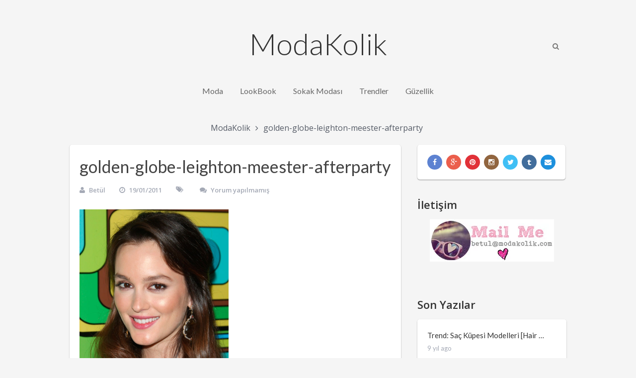

--- FILE ---
content_type: text/html; charset=UTF-8
request_url: https://www.modakolik.com/2011/01/2011-golden-globe-odul-toreni/golden-globe-leighton-meester-afterparty/
body_size: 16820
content:
<!DOCTYPE html>
<html class="no-js" lang="tr">
<head>
	<meta charset="UTF-8">
	<!-- Always force latest IE rendering engine (even in intranet) & Chrome Frame -->
	<!--[if IE ]>
	<meta http-equiv="X-UA-Compatible" content="IE=edge,chrome=1">
	<![endif]-->
	<link rel="profile" href="http://gmpg.org/xfn/11" />
	<title>golden-globe-leighton-meester-afterparty - ModaKolik</title>
	<!--iOS/android/handheld specific -->
<link rel="apple-touch-icon" href="https://www.modakolik.com/wp-content/themes/yosemite-v1.0.1/images/apple-touch-icon.png" />
<meta name="viewport" content="width=device-width, initial-scale=1, maximum-scale=1">
<meta name="apple-mobile-web-app-capable" content="yes">
<meta name="apple-mobile-web-app-status-bar-style" content="black">
	<link rel="prefetch" href="https://www.modakolik.com">
	<link rel="prerender" href="https://www.modakolik.com">
    <meta itemprop="name" content="ModaKolik" />
    <meta itemprop="url" content="https://www.modakolik.com" />
        <meta itemprop="creator accountablePerson" content=" " />
    	<link rel="pingback" href="https://www.modakolik.com/xmlrpc.php" />
	<meta name='robots' content='index, follow, max-image-preview:large, max-snippet:-1, max-video-preview:-1' />
	<style>img:is([sizes="auto" i], [sizes^="auto," i]) { contain-intrinsic-size: 3000px 1500px }</style>
	<script type="text/javascript">document.documentElement.className = document.documentElement.className.replace( /\bno-js\b/,'js' );</script>
	<!-- This site is optimized with the Yoast SEO plugin v25.1 - https://yoast.com/wordpress/plugins/seo/ -->
	<link rel="canonical" href="https://www.modakolik.com/2011/01/2011-golden-globe-odul-toreni/golden-globe-leighton-meester-afterparty/" />
	<meta property="og:locale" content="tr_TR" />
	<meta property="og:type" content="article" />
	<meta property="og:title" content="golden-globe-leighton-meester-afterparty - ModaKolik" />
	<meta property="og:url" content="https://www.modakolik.com/2011/01/2011-golden-globe-odul-toreni/golden-globe-leighton-meester-afterparty/" />
	<meta property="og:site_name" content="ModaKolik" />
	<meta property="og:image" content="https://www.modakolik.com/2011/01/2011-golden-globe-odul-toreni/golden-globe-leighton-meester-afterparty" />
	<meta property="og:image:width" content="560" />
	<meta property="og:image:height" content="933" />
	<meta property="og:image:type" content="image/jpeg" />
	<meta name="twitter:card" content="summary_large_image" />
	<script type="application/ld+json" class="yoast-schema-graph">{"@context":"https://schema.org","@graph":[{"@type":"WebPage","@id":"https://www.modakolik.com/2011/01/2011-golden-globe-odul-toreni/golden-globe-leighton-meester-afterparty/","url":"https://www.modakolik.com/2011/01/2011-golden-globe-odul-toreni/golden-globe-leighton-meester-afterparty/","name":"golden-globe-leighton-meester-afterparty - ModaKolik","isPartOf":{"@id":"https://www.modakolik.com/#website"},"primaryImageOfPage":{"@id":"https://www.modakolik.com/2011/01/2011-golden-globe-odul-toreni/golden-globe-leighton-meester-afterparty/#primaryimage"},"image":{"@id":"https://www.modakolik.com/2011/01/2011-golden-globe-odul-toreni/golden-globe-leighton-meester-afterparty/#primaryimage"},"thumbnailUrl":"https://i0.wp.com/www.modakolik.com/wp-content/uploads/2011/01/golden-globe-leighton-meester-afterparty.jpg?fit=560%2C933&ssl=1","datePublished":"2011-01-19T16:08:52+00:00","breadcrumb":{"@id":"https://www.modakolik.com/2011/01/2011-golden-globe-odul-toreni/golden-globe-leighton-meester-afterparty/#breadcrumb"},"inLanguage":"tr","potentialAction":[{"@type":"ReadAction","target":["https://www.modakolik.com/2011/01/2011-golden-globe-odul-toreni/golden-globe-leighton-meester-afterparty/"]}]},{"@type":"ImageObject","inLanguage":"tr","@id":"https://www.modakolik.com/2011/01/2011-golden-globe-odul-toreni/golden-globe-leighton-meester-afterparty/#primaryimage","url":"https://i0.wp.com/www.modakolik.com/wp-content/uploads/2011/01/golden-globe-leighton-meester-afterparty.jpg?fit=560%2C933&ssl=1","contentUrl":"https://i0.wp.com/www.modakolik.com/wp-content/uploads/2011/01/golden-globe-leighton-meester-afterparty.jpg?fit=560%2C933&ssl=1"},{"@type":"BreadcrumbList","@id":"https://www.modakolik.com/2011/01/2011-golden-globe-odul-toreni/golden-globe-leighton-meester-afterparty/#breadcrumb","itemListElement":[{"@type":"ListItem","position":1,"name":"Ana sayfa","item":"https://www.modakolik.com/"},{"@type":"ListItem","position":2,"name":"2011 Golden Globe Ödül Töreni","item":"https://www.modakolik.com/2011/01/2011-golden-globe-odul-toreni/"},{"@type":"ListItem","position":3,"name":"golden-globe-leighton-meester-afterparty"}]},{"@type":"WebSite","@id":"https://www.modakolik.com/#website","url":"https://www.modakolik.com/","name":"ModaKolik","description":"Moda Haberleri, Moda Trendleri, 2016 Modası, Moda Hakkında Herşey..","potentialAction":[{"@type":"SearchAction","target":{"@type":"EntryPoint","urlTemplate":"https://www.modakolik.com/?s={search_term_string}"},"query-input":{"@type":"PropertyValueSpecification","valueRequired":true,"valueName":"search_term_string"}}],"inLanguage":"tr"}]}</script>
	<!-- / Yoast SEO plugin. -->


<link rel='dns-prefetch' href='//www.modakolik.com' />
<link rel='dns-prefetch' href='//stats.wp.com' />
<link rel='dns-prefetch' href='//v0.wordpress.com' />
<link rel='preconnect' href='//i0.wp.com' />
<link rel="alternate" type="application/rss+xml" title="ModaKolik &raquo; akışı" href="https://www.modakolik.com/feed/" />
<link rel="alternate" type="application/rss+xml" title="ModaKolik &raquo; yorum akışı" href="https://www.modakolik.com/comments/feed/" />
<link rel="alternate" type="application/rss+xml" title="ModaKolik &raquo; golden-globe-leighton-meester-afterparty yorum akışı" href="https://www.modakolik.com/2011/01/2011-golden-globe-odul-toreni/golden-globe-leighton-meester-afterparty/feed/" />
<script type="text/javascript">
/* <![CDATA[ */
window._wpemojiSettings = {"baseUrl":"https:\/\/s.w.org\/images\/core\/emoji\/16.0.1\/72x72\/","ext":".png","svgUrl":"https:\/\/s.w.org\/images\/core\/emoji\/16.0.1\/svg\/","svgExt":".svg","source":{"concatemoji":"https:\/\/www.modakolik.com\/wp-includes\/js\/wp-emoji-release.min.js?ver=6.8.3"}};
/*! This file is auto-generated */
!function(s,n){var o,i,e;function c(e){try{var t={supportTests:e,timestamp:(new Date).valueOf()};sessionStorage.setItem(o,JSON.stringify(t))}catch(e){}}function p(e,t,n){e.clearRect(0,0,e.canvas.width,e.canvas.height),e.fillText(t,0,0);var t=new Uint32Array(e.getImageData(0,0,e.canvas.width,e.canvas.height).data),a=(e.clearRect(0,0,e.canvas.width,e.canvas.height),e.fillText(n,0,0),new Uint32Array(e.getImageData(0,0,e.canvas.width,e.canvas.height).data));return t.every(function(e,t){return e===a[t]})}function u(e,t){e.clearRect(0,0,e.canvas.width,e.canvas.height),e.fillText(t,0,0);for(var n=e.getImageData(16,16,1,1),a=0;a<n.data.length;a++)if(0!==n.data[a])return!1;return!0}function f(e,t,n,a){switch(t){case"flag":return n(e,"\ud83c\udff3\ufe0f\u200d\u26a7\ufe0f","\ud83c\udff3\ufe0f\u200b\u26a7\ufe0f")?!1:!n(e,"\ud83c\udde8\ud83c\uddf6","\ud83c\udde8\u200b\ud83c\uddf6")&&!n(e,"\ud83c\udff4\udb40\udc67\udb40\udc62\udb40\udc65\udb40\udc6e\udb40\udc67\udb40\udc7f","\ud83c\udff4\u200b\udb40\udc67\u200b\udb40\udc62\u200b\udb40\udc65\u200b\udb40\udc6e\u200b\udb40\udc67\u200b\udb40\udc7f");case"emoji":return!a(e,"\ud83e\udedf")}return!1}function g(e,t,n,a){var r="undefined"!=typeof WorkerGlobalScope&&self instanceof WorkerGlobalScope?new OffscreenCanvas(300,150):s.createElement("canvas"),o=r.getContext("2d",{willReadFrequently:!0}),i=(o.textBaseline="top",o.font="600 32px Arial",{});return e.forEach(function(e){i[e]=t(o,e,n,a)}),i}function t(e){var t=s.createElement("script");t.src=e,t.defer=!0,s.head.appendChild(t)}"undefined"!=typeof Promise&&(o="wpEmojiSettingsSupports",i=["flag","emoji"],n.supports={everything:!0,everythingExceptFlag:!0},e=new Promise(function(e){s.addEventListener("DOMContentLoaded",e,{once:!0})}),new Promise(function(t){var n=function(){try{var e=JSON.parse(sessionStorage.getItem(o));if("object"==typeof e&&"number"==typeof e.timestamp&&(new Date).valueOf()<e.timestamp+604800&&"object"==typeof e.supportTests)return e.supportTests}catch(e){}return null}();if(!n){if("undefined"!=typeof Worker&&"undefined"!=typeof OffscreenCanvas&&"undefined"!=typeof URL&&URL.createObjectURL&&"undefined"!=typeof Blob)try{var e="postMessage("+g.toString()+"("+[JSON.stringify(i),f.toString(),p.toString(),u.toString()].join(",")+"));",a=new Blob([e],{type:"text/javascript"}),r=new Worker(URL.createObjectURL(a),{name:"wpTestEmojiSupports"});return void(r.onmessage=function(e){c(n=e.data),r.terminate(),t(n)})}catch(e){}c(n=g(i,f,p,u))}t(n)}).then(function(e){for(var t in e)n.supports[t]=e[t],n.supports.everything=n.supports.everything&&n.supports[t],"flag"!==t&&(n.supports.everythingExceptFlag=n.supports.everythingExceptFlag&&n.supports[t]);n.supports.everythingExceptFlag=n.supports.everythingExceptFlag&&!n.supports.flag,n.DOMReady=!1,n.readyCallback=function(){n.DOMReady=!0}}).then(function(){return e}).then(function(){var e;n.supports.everything||(n.readyCallback(),(e=n.source||{}).concatemoji?t(e.concatemoji):e.wpemoji&&e.twemoji&&(t(e.twemoji),t(e.wpemoji)))}))}((window,document),window._wpemojiSettings);
/* ]]> */
</script>
<style id='wp-emoji-styles-inline-css' type='text/css'>

	img.wp-smiley, img.emoji {
		display: inline !important;
		border: none !important;
		box-shadow: none !important;
		height: 1em !important;
		width: 1em !important;
		margin: 0 0.07em !important;
		vertical-align: -0.1em !important;
		background: none !important;
		padding: 0 !important;
	}
</style>
<link rel='stylesheet' id='wp-block-library-css' href='https://www.modakolik.com/wp-includes/css/dist/block-library/style.min.css?ver=6.8.3' type='text/css' media='all' />
<style id='classic-theme-styles-inline-css' type='text/css'>
/*! This file is auto-generated */
.wp-block-button__link{color:#fff;background-color:#32373c;border-radius:9999px;box-shadow:none;text-decoration:none;padding:calc(.667em + 2px) calc(1.333em + 2px);font-size:1.125em}.wp-block-file__button{background:#32373c;color:#fff;text-decoration:none}
</style>
<link rel='stylesheet' id='mediaelement-css' href='https://www.modakolik.com/wp-includes/js/mediaelement/mediaelementplayer-legacy.min.css?ver=4.2.17' type='text/css' media='all' />
<link rel='stylesheet' id='wp-mediaelement-css' href='https://www.modakolik.com/wp-includes/js/mediaelement/wp-mediaelement.min.css?ver=6.8.3' type='text/css' media='all' />
<style id='jetpack-sharing-buttons-style-inline-css' type='text/css'>
.jetpack-sharing-buttons__services-list{display:flex;flex-direction:row;flex-wrap:wrap;gap:0;list-style-type:none;margin:5px;padding:0}.jetpack-sharing-buttons__services-list.has-small-icon-size{font-size:12px}.jetpack-sharing-buttons__services-list.has-normal-icon-size{font-size:16px}.jetpack-sharing-buttons__services-list.has-large-icon-size{font-size:24px}.jetpack-sharing-buttons__services-list.has-huge-icon-size{font-size:36px}@media print{.jetpack-sharing-buttons__services-list{display:none!important}}.editor-styles-wrapper .wp-block-jetpack-sharing-buttons{gap:0;padding-inline-start:0}ul.jetpack-sharing-buttons__services-list.has-background{padding:1.25em 2.375em}
</style>
<style id='global-styles-inline-css' type='text/css'>
:root{--wp--preset--aspect-ratio--square: 1;--wp--preset--aspect-ratio--4-3: 4/3;--wp--preset--aspect-ratio--3-4: 3/4;--wp--preset--aspect-ratio--3-2: 3/2;--wp--preset--aspect-ratio--2-3: 2/3;--wp--preset--aspect-ratio--16-9: 16/9;--wp--preset--aspect-ratio--9-16: 9/16;--wp--preset--color--black: #000000;--wp--preset--color--cyan-bluish-gray: #abb8c3;--wp--preset--color--white: #ffffff;--wp--preset--color--pale-pink: #f78da7;--wp--preset--color--vivid-red: #cf2e2e;--wp--preset--color--luminous-vivid-orange: #ff6900;--wp--preset--color--luminous-vivid-amber: #fcb900;--wp--preset--color--light-green-cyan: #7bdcb5;--wp--preset--color--vivid-green-cyan: #00d084;--wp--preset--color--pale-cyan-blue: #8ed1fc;--wp--preset--color--vivid-cyan-blue: #0693e3;--wp--preset--color--vivid-purple: #9b51e0;--wp--preset--gradient--vivid-cyan-blue-to-vivid-purple: linear-gradient(135deg,rgba(6,147,227,1) 0%,rgb(155,81,224) 100%);--wp--preset--gradient--light-green-cyan-to-vivid-green-cyan: linear-gradient(135deg,rgb(122,220,180) 0%,rgb(0,208,130) 100%);--wp--preset--gradient--luminous-vivid-amber-to-luminous-vivid-orange: linear-gradient(135deg,rgba(252,185,0,1) 0%,rgba(255,105,0,1) 100%);--wp--preset--gradient--luminous-vivid-orange-to-vivid-red: linear-gradient(135deg,rgba(255,105,0,1) 0%,rgb(207,46,46) 100%);--wp--preset--gradient--very-light-gray-to-cyan-bluish-gray: linear-gradient(135deg,rgb(238,238,238) 0%,rgb(169,184,195) 100%);--wp--preset--gradient--cool-to-warm-spectrum: linear-gradient(135deg,rgb(74,234,220) 0%,rgb(151,120,209) 20%,rgb(207,42,186) 40%,rgb(238,44,130) 60%,rgb(251,105,98) 80%,rgb(254,248,76) 100%);--wp--preset--gradient--blush-light-purple: linear-gradient(135deg,rgb(255,206,236) 0%,rgb(152,150,240) 100%);--wp--preset--gradient--blush-bordeaux: linear-gradient(135deg,rgb(254,205,165) 0%,rgb(254,45,45) 50%,rgb(107,0,62) 100%);--wp--preset--gradient--luminous-dusk: linear-gradient(135deg,rgb(255,203,112) 0%,rgb(199,81,192) 50%,rgb(65,88,208) 100%);--wp--preset--gradient--pale-ocean: linear-gradient(135deg,rgb(255,245,203) 0%,rgb(182,227,212) 50%,rgb(51,167,181) 100%);--wp--preset--gradient--electric-grass: linear-gradient(135deg,rgb(202,248,128) 0%,rgb(113,206,126) 100%);--wp--preset--gradient--midnight: linear-gradient(135deg,rgb(2,3,129) 0%,rgb(40,116,252) 100%);--wp--preset--font-size--small: 13px;--wp--preset--font-size--medium: 20px;--wp--preset--font-size--large: 36px;--wp--preset--font-size--x-large: 42px;--wp--preset--spacing--20: 0.44rem;--wp--preset--spacing--30: 0.67rem;--wp--preset--spacing--40: 1rem;--wp--preset--spacing--50: 1.5rem;--wp--preset--spacing--60: 2.25rem;--wp--preset--spacing--70: 3.38rem;--wp--preset--spacing--80: 5.06rem;--wp--preset--shadow--natural: 6px 6px 9px rgba(0, 0, 0, 0.2);--wp--preset--shadow--deep: 12px 12px 50px rgba(0, 0, 0, 0.4);--wp--preset--shadow--sharp: 6px 6px 0px rgba(0, 0, 0, 0.2);--wp--preset--shadow--outlined: 6px 6px 0px -3px rgba(255, 255, 255, 1), 6px 6px rgba(0, 0, 0, 1);--wp--preset--shadow--crisp: 6px 6px 0px rgba(0, 0, 0, 1);}:where(.is-layout-flex){gap: 0.5em;}:where(.is-layout-grid){gap: 0.5em;}body .is-layout-flex{display: flex;}.is-layout-flex{flex-wrap: wrap;align-items: center;}.is-layout-flex > :is(*, div){margin: 0;}body .is-layout-grid{display: grid;}.is-layout-grid > :is(*, div){margin: 0;}:where(.wp-block-columns.is-layout-flex){gap: 2em;}:where(.wp-block-columns.is-layout-grid){gap: 2em;}:where(.wp-block-post-template.is-layout-flex){gap: 1.25em;}:where(.wp-block-post-template.is-layout-grid){gap: 1.25em;}.has-black-color{color: var(--wp--preset--color--black) !important;}.has-cyan-bluish-gray-color{color: var(--wp--preset--color--cyan-bluish-gray) !important;}.has-white-color{color: var(--wp--preset--color--white) !important;}.has-pale-pink-color{color: var(--wp--preset--color--pale-pink) !important;}.has-vivid-red-color{color: var(--wp--preset--color--vivid-red) !important;}.has-luminous-vivid-orange-color{color: var(--wp--preset--color--luminous-vivid-orange) !important;}.has-luminous-vivid-amber-color{color: var(--wp--preset--color--luminous-vivid-amber) !important;}.has-light-green-cyan-color{color: var(--wp--preset--color--light-green-cyan) !important;}.has-vivid-green-cyan-color{color: var(--wp--preset--color--vivid-green-cyan) !important;}.has-pale-cyan-blue-color{color: var(--wp--preset--color--pale-cyan-blue) !important;}.has-vivid-cyan-blue-color{color: var(--wp--preset--color--vivid-cyan-blue) !important;}.has-vivid-purple-color{color: var(--wp--preset--color--vivid-purple) !important;}.has-black-background-color{background-color: var(--wp--preset--color--black) !important;}.has-cyan-bluish-gray-background-color{background-color: var(--wp--preset--color--cyan-bluish-gray) !important;}.has-white-background-color{background-color: var(--wp--preset--color--white) !important;}.has-pale-pink-background-color{background-color: var(--wp--preset--color--pale-pink) !important;}.has-vivid-red-background-color{background-color: var(--wp--preset--color--vivid-red) !important;}.has-luminous-vivid-orange-background-color{background-color: var(--wp--preset--color--luminous-vivid-orange) !important;}.has-luminous-vivid-amber-background-color{background-color: var(--wp--preset--color--luminous-vivid-amber) !important;}.has-light-green-cyan-background-color{background-color: var(--wp--preset--color--light-green-cyan) !important;}.has-vivid-green-cyan-background-color{background-color: var(--wp--preset--color--vivid-green-cyan) !important;}.has-pale-cyan-blue-background-color{background-color: var(--wp--preset--color--pale-cyan-blue) !important;}.has-vivid-cyan-blue-background-color{background-color: var(--wp--preset--color--vivid-cyan-blue) !important;}.has-vivid-purple-background-color{background-color: var(--wp--preset--color--vivid-purple) !important;}.has-black-border-color{border-color: var(--wp--preset--color--black) !important;}.has-cyan-bluish-gray-border-color{border-color: var(--wp--preset--color--cyan-bluish-gray) !important;}.has-white-border-color{border-color: var(--wp--preset--color--white) !important;}.has-pale-pink-border-color{border-color: var(--wp--preset--color--pale-pink) !important;}.has-vivid-red-border-color{border-color: var(--wp--preset--color--vivid-red) !important;}.has-luminous-vivid-orange-border-color{border-color: var(--wp--preset--color--luminous-vivid-orange) !important;}.has-luminous-vivid-amber-border-color{border-color: var(--wp--preset--color--luminous-vivid-amber) !important;}.has-light-green-cyan-border-color{border-color: var(--wp--preset--color--light-green-cyan) !important;}.has-vivid-green-cyan-border-color{border-color: var(--wp--preset--color--vivid-green-cyan) !important;}.has-pale-cyan-blue-border-color{border-color: var(--wp--preset--color--pale-cyan-blue) !important;}.has-vivid-cyan-blue-border-color{border-color: var(--wp--preset--color--vivid-cyan-blue) !important;}.has-vivid-purple-border-color{border-color: var(--wp--preset--color--vivid-purple) !important;}.has-vivid-cyan-blue-to-vivid-purple-gradient-background{background: var(--wp--preset--gradient--vivid-cyan-blue-to-vivid-purple) !important;}.has-light-green-cyan-to-vivid-green-cyan-gradient-background{background: var(--wp--preset--gradient--light-green-cyan-to-vivid-green-cyan) !important;}.has-luminous-vivid-amber-to-luminous-vivid-orange-gradient-background{background: var(--wp--preset--gradient--luminous-vivid-amber-to-luminous-vivid-orange) !important;}.has-luminous-vivid-orange-to-vivid-red-gradient-background{background: var(--wp--preset--gradient--luminous-vivid-orange-to-vivid-red) !important;}.has-very-light-gray-to-cyan-bluish-gray-gradient-background{background: var(--wp--preset--gradient--very-light-gray-to-cyan-bluish-gray) !important;}.has-cool-to-warm-spectrum-gradient-background{background: var(--wp--preset--gradient--cool-to-warm-spectrum) !important;}.has-blush-light-purple-gradient-background{background: var(--wp--preset--gradient--blush-light-purple) !important;}.has-blush-bordeaux-gradient-background{background: var(--wp--preset--gradient--blush-bordeaux) !important;}.has-luminous-dusk-gradient-background{background: var(--wp--preset--gradient--luminous-dusk) !important;}.has-pale-ocean-gradient-background{background: var(--wp--preset--gradient--pale-ocean) !important;}.has-electric-grass-gradient-background{background: var(--wp--preset--gradient--electric-grass) !important;}.has-midnight-gradient-background{background: var(--wp--preset--gradient--midnight) !important;}.has-small-font-size{font-size: var(--wp--preset--font-size--small) !important;}.has-medium-font-size{font-size: var(--wp--preset--font-size--medium) !important;}.has-large-font-size{font-size: var(--wp--preset--font-size--large) !important;}.has-x-large-font-size{font-size: var(--wp--preset--font-size--x-large) !important;}
:where(.wp-block-post-template.is-layout-flex){gap: 1.25em;}:where(.wp-block-post-template.is-layout-grid){gap: 1.25em;}
:where(.wp-block-columns.is-layout-flex){gap: 2em;}:where(.wp-block-columns.is-layout-grid){gap: 2em;}
:root :where(.wp-block-pullquote){font-size: 1.5em;line-height: 1.6;}
</style>
<style id='akismet-widget-style-inline-css' type='text/css'>

			.a-stats {
				--akismet-color-mid-green: #357b49;
				--akismet-color-white: #fff;
				--akismet-color-light-grey: #f6f7f7;

				max-width: 350px;
				width: auto;
			}

			.a-stats * {
				all: unset;
				box-sizing: border-box;
			}

			.a-stats strong {
				font-weight: 600;
			}

			.a-stats a.a-stats__link,
			.a-stats a.a-stats__link:visited,
			.a-stats a.a-stats__link:active {
				background: var(--akismet-color-mid-green);
				border: none;
				box-shadow: none;
				border-radius: 8px;
				color: var(--akismet-color-white);
				cursor: pointer;
				display: block;
				font-family: -apple-system, BlinkMacSystemFont, 'Segoe UI', 'Roboto', 'Oxygen-Sans', 'Ubuntu', 'Cantarell', 'Helvetica Neue', sans-serif;
				font-weight: 500;
				padding: 12px;
				text-align: center;
				text-decoration: none;
				transition: all 0.2s ease;
			}

			/* Extra specificity to deal with TwentyTwentyOne focus style */
			.widget .a-stats a.a-stats__link:focus {
				background: var(--akismet-color-mid-green);
				color: var(--akismet-color-white);
				text-decoration: none;
			}

			.a-stats a.a-stats__link:hover {
				filter: brightness(110%);
				box-shadow: 0 4px 12px rgba(0, 0, 0, 0.06), 0 0 2px rgba(0, 0, 0, 0.16);
			}

			.a-stats .count {
				color: var(--akismet-color-white);
				display: block;
				font-size: 1.5em;
				line-height: 1.4;
				padding: 0 13px;
				white-space: nowrap;
			}
		
</style>
<link rel='stylesheet' id='wp_review-style-css' href='https://www.modakolik.com/wp-content/plugins/wp-review/public/css/wp-review.css?ver=5.3.5' type='text/css' media='all' />
<link rel='stylesheet' id='stylesheet-css' href='https://www.modakolik.com/wp-content/themes/yosemite-v1.0.1/style.css?ver=6.8.3' type='text/css' media='all' />
<style id='stylesheet-inline-css' type='text/css'>

        body {background-color:#F5F5F5; background-image: url( https://www.modakolik.com/wp-content/themes/yosemite-v1.0.1/images/nobg.png );}
        a:hover, .button, #logo a, .toggle-menu .toggle-caret .fa, input:focus, textarea:focus, select:focus, .widget-title, .sidebar a { color: #333333; }
        .toggle-menu .toggle-caret .fa, input:focus, textarea:focus, select:focus { border-color: #333333; }
        .wp_review_tab_widget_content .tab_title.selected a, .wp_review_tab_widget_content .tab_title.selected a, .wpt_widget_content .tab_title.selected a, .wpt_widget_content #tags-tab-content ul li a, .nav-growpop .icon-wrap { border-color: #333333 !important; }
        .social-list a:hover,.toggle-menu .toggle-caret:hover .fa, .no-widget-title #wp-calendar caption, .sidebar .social-profile-icons ul li a:hover, .tagcloud a:hover, .pace .pace-progress, .nav-growpop .icon-wrap, .widget #wp-subscribe { background-color: #333333; }
        .wp_review_tab_widget_content .tab_title.selected a, .wp_review_tab_widget_content .tab_title.selected a, .wpt_widget_content .tab_title.selected a, .wpt_widget_content #tags-tab-content ul li a:hover { background-color: #333333 !important; }

        
        
        
        .bypostauthor .fn > span:after { content: "Author"; margin-left: 10px; padding: 3px 10px; font-size: 13px; color: #333; -webkit-border-radius: 2px; border-radius: 2px; border-radius: 5px; border: 1px solid #D3D3D3; box-shadow: 0px 1px 1px #E7E7E7; }
        
        
            
</style>
<link rel='stylesheet' id='owl-carousel-css' href='https://www.modakolik.com/wp-content/themes/yosemite-v1.0.1/css/owl.carousel.css' type='text/css' media='all' />
<link rel='stylesheet' id='prettyPhoto-css' href='https://www.modakolik.com/wp-content/themes/yosemite-v1.0.1/css/prettyPhoto.css?ver=6.8.3' type='text/css' media='all' />
<link rel='stylesheet' id='fontawesome-css' href='https://www.modakolik.com/wp-content/themes/yosemite-v1.0.1/css/font-awesome.min.css?ver=6.8.3' type='text/css' media='all' />
<link rel='stylesheet' id='responsive-css' href='https://www.modakolik.com/wp-content/themes/yosemite-v1.0.1/css/responsive.css?ver=6.8.3' type='text/css' media='all' />
<link rel='stylesheet' id='sharedaddy-css' href='https://www.modakolik.com/wp-content/plugins/jetpack/modules/sharedaddy/sharing.css?ver=14.6' type='text/css' media='all' />
<link rel='stylesheet' id='social-logos-css' href='https://www.modakolik.com/wp-content/plugins/jetpack/_inc/social-logos/social-logos.min.css?ver=14.6' type='text/css' media='all' />
<script type="text/javascript" src="https://www.modakolik.com/wp-includes/js/jquery/jquery.min.js?ver=3.7.1" id="jquery-core-js"></script>
<script type="text/javascript" src="https://www.modakolik.com/wp-includes/js/jquery/jquery-migrate.min.js?ver=3.4.1" id="jquery-migrate-js"></script>
<script type="text/javascript" id="customscript-js-extra">
/* <![CDATA[ */
var mts_customscript = {"responsive":"1","nav_menu":"primary"};
/* ]]> */
</script>
<script type="text/javascript" src="https://www.modakolik.com/wp-content/themes/yosemite-v1.0.1/js/customscript.js?ver=6.8.3" id="customscript-js"></script>
<script type="text/javascript" src="https://www.modakolik.com/wp-content/themes/yosemite-v1.0.1/js/imagesLoaded.js?ver=6.8.3" id="imagesLoaded-js"></script>
<script type="text/javascript" src="https://www.modakolik.com/wp-content/themes/yosemite-v1.0.1/js/thumbsAnim.js?ver=6.8.3" id="thumbsAnim-js"></script>
<link rel="https://api.w.org/" href="https://www.modakolik.com/wp-json/" /><link rel="alternate" title="JSON" type="application/json" href="https://www.modakolik.com/wp-json/wp/v2/media/2822" /><link rel="EditURI" type="application/rsd+xml" title="RSD" href="https://www.modakolik.com/xmlrpc.php?rsd" />
<!--Theme by MyThemeShop.com-->
<link rel='shortlink' href='https://wp.me/a7yPk4-Jw' />
<link rel="alternate" title="oEmbed (JSON)" type="application/json+oembed" href="https://www.modakolik.com/wp-json/oembed/1.0/embed?url=https%3A%2F%2Fwww.modakolik.com%2F2011%2F01%2F2011-golden-globe-odul-toreni%2Fgolden-globe-leighton-meester-afterparty%2F" />
<link rel="alternate" title="oEmbed (XML)" type="text/xml+oembed" href="https://www.modakolik.com/wp-json/oembed/1.0/embed?url=https%3A%2F%2Fwww.modakolik.com%2F2011%2F01%2F2011-golden-globe-odul-toreni%2Fgolden-globe-leighton-meester-afterparty%2F&#038;format=xml" />
	<style>img#wpstats{display:none}</style>
		<link href="//fonts.googleapis.com/css?family=Lato:300|Lato:normal|Open+Sans:normal|Open+Sans:600&amp;subset=latin" rel="stylesheet" type="text/css">
<style type="text/css">
#logo, #logo a { font-family: 'Lato'; font-weight: 300; font-size: 60px; color: #333333; }
#navigation ul.menu li { font-family: 'Lato'; font-weight: normal; font-size: 16px; color: #666666; }
body { font-family: 'Open Sans'; font-weight: normal; font-size: 16px; color: #555B66; }
.front-view-title, .single-title { font-family: 'Lato'; font-weight: normal; font-size: 34px; color: #444; }
#sidebars .widget { font-family: 'Lato'; font-weight: normal; font-size: 15px; color: #555555; }
h1 { font-family: 'Open Sans'; font-weight: 600; font-size: 28px; color: #333333; }
h2 { font-family: 'Open Sans'; font-weight: 600; font-size: 24px; color: #333333; }
h3 { font-family: 'Open Sans'; font-weight: 600; font-size: 22px; color: #333333; }
h4 { font-family: 'Open Sans'; font-weight: 600; font-size: 20px; color: #333333; }
h5 { font-family: 'Open Sans'; font-weight: 600; font-size: 18px; color: #333333; }
h6 { font-family: 'Open Sans'; font-weight: 600; font-size: 16px; color: #333333; }
</style>
<style type="text/css">.recentcomments a{display:inline !important;padding:0 !important;margin:0 !important;}</style></head>
<body id ="blog" class="attachment wp-singular attachment-template-default single single-attachment postid-2822 attachmentid-2822 attachment-jpeg wp-theme-yosemite-v101 main" itemscope itemtype="http://schema.org/WebPage">       
	<div class="main-container">
		<header class="main-header clearfix" role="banner" itemscope itemtype="http://schema.org/WPHeader">
			<div class="container">
				<div id="header">
																		<div class="header-search">
									<a href="#" class="fa fa-search"></a>
									<form class="search-form" action="https://www.modakolik.com" method="get">
										<input class="hideinput" name="s" id="s" type="search" placeholder="Search..." autocomplete="off" />
									</form>
								</div>
												<div class="logo-wrap">
																						<h2 id="logo" class="text-logo" itemprop="headline">
										<a href="https://www.modakolik.com">ModaKolik</a>
									</h2><!-- END #logo -->
																		</div>
											<div class="primary-navigation" role="navigation" itemscope itemtype="http://schema.org/SiteNavigationElement">
							<nav id="navigation">
								<a href="#" id="pull" class="toggle-mobile-menu"><i class="fa fa-bars"></i></a>
																										<ul id="menu-site-baslik" class="menu"><li id="menu-item-12653" class="menu-item menu-item-type-taxonomy menu-item-object-category"><a href="https://www.modakolik.com/kategori/moda/">Moda</a></li>
<li id="menu-item-11938" class="menu-item menu-item-type-taxonomy menu-item-object-category"><a href="https://www.modakolik.com/kategori/lookbook-2/">LookBook</a></li>
<li id="menu-item-11943" class="menu-item menu-item-type-taxonomy menu-item-object-category"><a href="https://www.modakolik.com/kategori/sokak-modasi-trendler/">Sokak Modası</a></li>
<li id="menu-item-11937" class="menu-item menu-item-type-taxonomy menu-item-object-category"><a href="https://www.modakolik.com/kategori/trendler/">Trendler</a></li>
<li id="menu-item-11941" class="menu-item menu-item-type-taxonomy menu-item-object-category"><a href="https://www.modakolik.com/kategori/guzellik/">Güzellik</a></li>
</ul>															</nav>
						</div>
									</div><!--#header-->
			</div><!--.container-->
		</header><div id="page" class="single">
	<div class="container">
					<div class="breadcrumb" xmlns:v="http://rdf.data-vocabulary.org/#"><span typeof="v:Breadcrumb" class="root"><a rel="v:url" property="v:title" href="https://www.modakolik.com" rel="nofollow">ModaKolik</a></span><span><i class="fa fa-angle-right"></i></span><span typeof='v:Breadcrumb'><span property='v:title'>golden-globe-leighton-meester-afterparty</span></span></div>
				<article class="main-article article" itemscope itemtype="http://schema.org/BlogPosting">
			<div id="content_box" class="panel">
									<div id="post-2822" class="g post post-2822 attachment type-attachment status-inherit hentry">
						<div class="single_post">
								<div class="featured-thumbnail">
			</div>
							<header class="entry-header">
								<h1 class="title single-title entry-title" itemprop="headline">golden-globe-leighton-meester-afterparty</h1>
							</header>
										<div class="post-info">
									<span class="theauthor"><i class="fa fa-user"></i> <span itemprop="author"><a rel="nofollow" href="https://www.modakolik.com/author/betul/" title="Betül tarafından yazılan yazılar" rel="author">Betül</a></span></span>
													<span class="thetime updated"><i class="fa fa-clock-o"></i> <span itemprop="datePublished">19/01/2011</span></span>
													<span class="thecategory"><i class="fa fa-tags"></i> </span>
													<span class="thecomment"><i class="fa fa-comments"></i> <a rel="nofollow" href="https://www.modakolik.com/2011/01/2011-golden-globe-odul-toreni/golden-globe-leighton-meester-afterparty/#respond" itemprop="interactionCount">Yorum yapılmamış</a></span>
							</div>
									<div class="post-single-content box mark-links entry-content">
									                            	                            <div class="thecontent" itemprop="articleBody">
			                        <p class="attachment"><a href="https://i0.wp.com/www.modakolik.com/wp-content/uploads/2011/01/golden-globe-leighton-meester-afterparty.jpg?ssl=1"><img fetchpriority="high" decoding="async" width="300" height="500" src="https://i0.wp.com/www.modakolik.com/wp-content/uploads/2011/01/golden-globe-leighton-meester-afterparty.jpg?fit=300%2C500&amp;ssl=1" class="attachment-medium size-medium" alt="" srcset="https://i0.wp.com/www.modakolik.com/wp-content/uploads/2011/01/golden-globe-leighton-meester-afterparty.jpg?w=560&amp;ssl=1 560w, https://i0.wp.com/www.modakolik.com/wp-content/uploads/2011/01/golden-globe-leighton-meester-afterparty.jpg?resize=300%2C500&amp;ssl=1 300w" sizes="(max-width: 300px) 100vw, 300px" data-attachment-id="2822" data-permalink="https://www.modakolik.com/2011/01/2011-golden-globe-odul-toreni/golden-globe-leighton-meester-afterparty/" data-orig-file="https://i0.wp.com/www.modakolik.com/wp-content/uploads/2011/01/golden-globe-leighton-meester-afterparty.jpg?fit=560%2C933&amp;ssl=1" data-orig-size="560,933" data-comments-opened="1" data-image-meta="{&quot;aperture&quot;:&quot;0&quot;,&quot;credit&quot;:&quot;&quot;,&quot;camera&quot;:&quot;&quot;,&quot;caption&quot;:&quot;&quot;,&quot;created_timestamp&quot;:&quot;0&quot;,&quot;copyright&quot;:&quot;&quot;,&quot;focal_length&quot;:&quot;0&quot;,&quot;iso&quot;:&quot;0&quot;,&quot;shutter_speed&quot;:&quot;0&quot;,&quot;title&quot;:&quot;&quot;}" data-image-title="golden-globe-leighton-meester-afterparty" data-image-description="" data-image-caption="" data-medium-file="https://i0.wp.com/www.modakolik.com/wp-content/uploads/2011/01/golden-globe-leighton-meester-afterparty.jpg?fit=300%2C500&amp;ssl=1" data-large-file="https://i0.wp.com/www.modakolik.com/wp-content/uploads/2011/01/golden-globe-leighton-meester-afterparty.jpg?fit=560%2C560&amp;ssl=1" /></a></p>
<div class="sharedaddy sd-sharing-enabled"><div class="robots-nocontent sd-block sd-social sd-social-icon sd-sharing"><h3 class="sd-title">Bunu paylaş:</h3><div class="sd-content"><ul><li class="share-pinterest"><a rel="nofollow noopener noreferrer"
				data-shared="sharing-pinterest-2822"
				class="share-pinterest sd-button share-icon no-text"
				href="https://www.modakolik.com/2011/01/2011-golden-globe-odul-toreni/golden-globe-leighton-meester-afterparty/?share=pinterest"
				target="_blank"
				aria-labelledby="sharing-pinterest-2822"
				>
				<span id="sharing-pinterest-2822" hidden>Pinterest&#039;te paylaşmak için tıklayın (Yeni pencerede açılır)</span>
				<span>Pinterest</span>
			</a></li><li class="share-twitter"><a rel="nofollow noopener noreferrer"
				data-shared="sharing-twitter-2822"
				class="share-twitter sd-button share-icon no-text"
				href="https://www.modakolik.com/2011/01/2011-golden-globe-odul-toreni/golden-globe-leighton-meester-afterparty/?share=twitter"
				target="_blank"
				aria-labelledby="sharing-twitter-2822"
				>
				<span id="sharing-twitter-2822" hidden>X&#039;te paylaşmak için tıklayın (Yeni pencerede açılır)</span>
				<span>X</span>
			</a></li><li class="share-facebook"><a rel="nofollow noopener noreferrer"
				data-shared="sharing-facebook-2822"
				class="share-facebook sd-button share-icon no-text"
				href="https://www.modakolik.com/2011/01/2011-golden-globe-odul-toreni/golden-globe-leighton-meester-afterparty/?share=facebook"
				target="_blank"
				aria-labelledby="sharing-facebook-2822"
				>
				<span id="sharing-facebook-2822" hidden>Facebook&#039;ta paylaşmak için tıklayın (Yeni pencerede açılır)</span>
				<span>Facebook</span>
			</a></li><li class="share-tumblr"><a rel="nofollow noopener noreferrer"
				data-shared="sharing-tumblr-2822"
				class="share-tumblr sd-button share-icon no-text"
				href="https://www.modakolik.com/2011/01/2011-golden-globe-odul-toreni/golden-globe-leighton-meester-afterparty/?share=tumblr"
				target="_blank"
				aria-labelledby="sharing-tumblr-2822"
				>
				<span id="sharing-tumblr-2822" hidden>Tumblr&#039;da paylaşmak için tıklayın (Yeni pencerede açılır)</span>
				<span>Tumblr</span>
			</a></li><li class="share-pocket"><a rel="nofollow noopener noreferrer"
				data-shared="sharing-pocket-2822"
				class="share-pocket sd-button share-icon no-text"
				href="https://www.modakolik.com/2011/01/2011-golden-globe-odul-toreni/golden-globe-leighton-meester-afterparty/?share=pocket"
				target="_blank"
				aria-labelledby="sharing-pocket-2822"
				>
				<span id="sharing-pocket-2822" hidden>Pocket&#039;ta paylaşmak için tıklayın (Yeni pencerede açılır)</span>
				<span>Pocket</span>
			</a></li><li class="share-email"><a rel="nofollow noopener noreferrer"
				data-shared="sharing-email-2822"
				class="share-email sd-button share-icon no-text"
				href="mailto:?subject=%5BPayla%C5%9F%C4%B1lan%20yaz%C4%B1%5D%20golden-globe-leighton-meester-afterparty&#038;body=https%3A%2F%2Fwww.modakolik.com%2F2011%2F01%2F2011-golden-globe-odul-toreni%2Fgolden-globe-leighton-meester-afterparty%2F&#038;share=email"
				target="_blank"
				aria-labelledby="sharing-email-2822"
				data-email-share-error-title="Kurulu bir e-postanız var mı?" data-email-share-error-text="E-posta yoluyla paylaşımda sorun yaşıyorsanız, tarayıcınız için e-posta ayarını yapmamış olabilirsiniz. Kendiniz yeni bir e-posta oluşturmanız gerekebilir." data-email-share-nonce="f010d92b53" data-email-share-track-url="https://www.modakolik.com/2011/01/2011-golden-globe-odul-toreni/golden-globe-leighton-meester-afterparty/?share=email">
				<span id="sharing-email-2822" hidden>Arkadaşınıza e-posta ile bağlantı göndermek için tıklayın (Yeni pencerede açılır)</span>
				<span>E-posta</span>
			</a></li><li class="share-end"></li></ul></div></div></div>								</div>
	                            								 
								    		<!-- Start Share Buttons -->
    		<div class="shareit  bottom">
    			    				<!-- Twitter -->
    				<span class="share-item twitterbtn">
    					<a href="https://twitter.com/share" class="twitter-share-button" data-via="modakolik">Tweet</a>
    				</span>
    			    			    				<!-- GPlus -->
    				<span class="share-item gplusbtn">
    					<g:plusone size="medium"></g:plusone>
    				</span>
    			    			    				<!-- Facebook -->
    				<span class="share-item facebookbtn">
    					<div id="fb-root"></div>
    					<div class="fb-like" data-send="false" data-layout="button_count" data-width="150" data-show-faces="false"></div>
    				</span>
    			    			    			    			    				<!-- Pinterest -->
    				<span class="share-item pinbtn">
    					<a href="http://pinterest.com/pin/create/button/?url=https://www.modakolik.com/2011/01/2011-golden-globe-odul-toreni/golden-globe-leighton-meester-afterparty/&media=https://i0.wp.com/www.modakolik.com/wp-content/uploads/2011/01/golden-globe-leighton-meester-afterparty.jpg?fit=560%2C560&ssl=1&description=golden-globe-leighton-meester-afterparty" class="pin-it-button" count-layout="horizontal">Pin It</a>
    				</span>
    			    		</div>
    		<!-- end Share Buttons -->
    																		<div class="tags"></div>
															</div><!--.entry-content-->
						</div><!--.single_post-->
	                    				
													<div class="postauthor">
								<h4 class="section-title">Yazar Hakkında</h4>
								<img alt='' src='https://secure.gravatar.com/avatar/14e6b6c9e56a3810916926f0c5be874593f5738289c794315d799f64b007c94e?s=90&#038;r=g' srcset='https://secure.gravatar.com/avatar/14e6b6c9e56a3810916926f0c5be874593f5738289c794315d799f64b007c94e?s=180&#038;r=g 2x' class='avatar avatar-90 photo' height='90' width='90' decoding='async'/>								<h5 class="vcard"><a href="https://www.modakolik.com/author/betul/" rel="nofollow" class="fn">Betül</a></h5>
								<p>Tam bir ModaKolik ! Boş zamanlarında moda ile ilgili araştırmalar yapan, gözüne çarpanları buradan seninle paylaşan bir mühendis, bir modakolik !</p>
							</div>
						 

							
    		<!-- Start Related Posts -->
    		            <!-- .related-posts -->
    							 
					</div><!--.g post-->
					<!-- You can start editing here. -->
<!-- If comments are open, but there are no comments. -->

	<div id="commentsAdd">
		<div id="respond" class="box m-t-6">
				<div id="respond" class="comment-respond">
		<h3 id="reply-title" class="comment-reply-title"><h4 class="section-title">Yorum Yaz</h4></h3><form action="https://www.modakolik.com/wp-comments-post.php" method="post" id="commentform" class="comment-form"><p class="comment-form-comment"><textarea id="comment" name="comment" cols="45" rows="16" aria-required="true" placeholder="Yorumunuz *"></textarea></p><div class="comment-form-fields"><p class="comment-form-author"><input id="author" name="author" type="text" placeholder="Adınız*" value="" size="30" /></p>
<p class="comment-form-email"><input id="email" name="email" type="text" placeholder="Email*" value="" size="30" /></p>
<p class="comment-form-url"><input id="url" name="url" type="text" placeholder="Site" value="" size="30" /></p>
</div><p class="form-submit"><input name="submit" type="submit" id="submit" class="submit" value="Post Comment" /> <input type='hidden' name='comment_post_ID' value='2822' id='comment_post_ID' />
<input type='hidden' name='comment_parent' id='comment_parent' value='0' />
</p><p style="display: none;"><input type="hidden" id="akismet_comment_nonce" name="akismet_comment_nonce" value="069acfa2c5" /></p><p style="display: none !important;" class="akismet-fields-container" data-prefix="ak_"><label>&#916;<textarea name="ak_hp_textarea" cols="45" rows="8" maxlength="100"></textarea></label><input type="hidden" id="ak_js_1" name="ak_js" value="119"/><script>document.getElementById( "ak_js_1" ).setAttribute( "value", ( new Date() ).getTime() );</script></p></form>	</div><!-- #respond -->
	<p class="akismet_comment_form_privacy_notice">This site uses Akismet to reduce spam. <a href="https://akismet.com/privacy/" target="_blank" rel="nofollow noopener">Learn how your comment data is processed.</a></p>		</div>
	</div>
							</div>
		</article>
		<aside class="sidebar c-4-12" role="complementary" itemscope itemtype="http://schema.org/WPSideBar">
	<div id="sidebars" class="g">
		<div class="sidebar">
			<div id="social-profile-icons-2" class="no-widget-title widget panel "><ul class="social-profile-icons "><li class="social-facebook"><a title="Facebook" href="https://www.facebook.com/ModaKoLiK" target="_blank"><i class="fa fa-facebook"></i></a></li><li class="social-gplus"><a title="Google+" href="http://google.com/+ModakolikCom" target="_blank"><i class="fa fa-google-plus"></i></a></li><li class="social-pinterest"><a title="Pinterest" href="http://pinterest.com/modakolik/" target="_blank"><i class="fa fa-pinterest"></i></a></li><li class="social-instagram"><a title="Instagram" href="http://instagram.com/modakoliikk" target="_blank"><i class="fa fa-instagram"></i></a></li><li class="social-twitter"><a title="Twitter" href="http://www.twitter.com/modakolik" target="_blank"><i class="fa fa-twitter"></i></a></li><li class="social-tumblr"><a title="Tumblr" href="http://betulkz.tumblr.com/" target="_blank"><i class="fa fa-tumblr"></i></a></li><li class="social-email"><a title="Email" href="mailto:betul@modakolik.com" target="_blank"><i class="fa fa-envelope"></i></a></li></ul></div><div id="text-12" class=" widget panel widget_text"><h3 class="widget-title">İletişim</h3>			<div class="textwidget"><center><img data-recalc-dims="1" src="https://i0.wp.com/www.modakolik.com/wp-content/uploads/2012/10/mail-mini.jpg?w=667" alt="modakolik" title="iletişim" /></center> <br />

</div>
		</div><div id="mts_recent_posts_widget-2" class=" widget panel widget_mts_recent_posts_widget horizontal-small"><h3 class="widget-title">Son Yazılar</h3><ul class="advanced-recent-posts">			<li class="post-box horizontal-small horizontal-container no-thumb"><div class="horizontal-container-inner">								<div class="post-data">
					<div class="post-data-container">
						<div class="post-title">
							<a href="https://www.modakolik.com/2017/04/sac-kupesi-modelleri/" title="Trend: Saç Küpesi Modelleri [Hair Rings]">Trend: Saç Küpesi Modelleri [Hair&nbsp;&hellip;</a>
						</div>
													<div class="post-info">
																<span class="thetime updated">9 yıl ago</span>
																							</div> <!--.post-info-->
																	</div>
				</div>
			</div></li>					<li class="post-box horizontal-small horizontal-container no-thumb"><div class="horizontal-container-inner">								<div class="post-data">
					<div class="post-data-container">
						<div class="post-title">
							<a href="https://www.modakolik.com/2016/04/hm-conscious-exclusive-2016-koleksiyonu/" title="H&#038;M Conscious Exclusive 2016 Koleksiyonu">H&#038;M Conscious Exclusive 2016 Koleksiyonu</a>
						</div>
													<div class="post-info">
																<span class="thetime updated">10 yıl ago</span>
																							</div> <!--.post-info-->
																	</div>
				</div>
			</div></li>					<li class="post-box horizontal-small horizontal-container no-thumb"><div class="horizontal-container-inner">								<div class="post-data">
					<div class="post-data-container">
						<div class="post-title">
							<a href="https://www.modakolik.com/2015/12/yilbasi-dekorasyonu/" title="Yılbaşı Dekorasyonu">Yılbaşı Dekorasyonu</a>
						</div>
													<div class="post-info">
																<span class="thetime updated">10 yıl ago</span>
																							</div> <!--.post-info-->
																	</div>
				</div>
			</div></li>					<li class="post-box horizontal-small horizontal-container no-thumb"><div class="horizontal-container-inner">								<div class="post-data">
					<div class="post-data-container">
						<div class="post-title">
							<a href="https://www.modakolik.com/2015/12/yatak-odasi-dekorasyonlari/" title="Yatak Odası Dekorasyonları">Yatak Odası Dekorasyonları</a>
						</div>
													<div class="post-info">
																<span class="thetime updated">10 yıl ago</span>
																							</div> <!--.post-info-->
																	</div>
				</div>
			</div></li>					<li class="post-box horizontal-small horizontal-container no-thumb"><div class="horizontal-container-inner">								<div class="post-data">
					<div class="post-data-container">
						<div class="post-title">
							<a href="https://www.modakolik.com/2015/11/zara-home-sonbahar-kis-2015-katalogu/" title="Zara Home Sonbahar Kış 2015 Kataloğu">Zara Home Sonbahar Kış 2015&nbsp;&hellip;</a>
						</div>
													<div class="post-info">
																<span class="thetime updated">10 yıl ago</span>
																							</div> <!--.post-info-->
																	</div>
				</div>
			</div></li>		</ul>
</div><div id="recent-comments-4" class=" widget panel widget_recent_comments"><h3 class="widget-title">Son Yorumlar</h3><ul id="recentcomments"><li class="recentcomments"><a href="https://www.modakolik.com/2017/04/sac-kupesi-modelleri/comment-page-1/#comment-66688">Trend: Saç Küpesi Modelleri [Hair Rings]</a> için <span class="comment-author-link">canan</span></li><li class="recentcomments"><a href="https://www.modakolik.com/2015/02/2015-oscar-odulleri-kirmizi-hali/comment-page-1/#comment-32170">2015 Oscar Ödülleri Kırmızı Halı</a> için <span class="comment-author-link"><a href="http://www.modakolik.com" class="url" rel="ugc">Betül</a></span></li><li class="recentcomments"><a href="https://www.modakolik.com/2015/02/2015-oscar-odulleri-kirmizi-hali/comment-page-1/#comment-31233">2015 Oscar Ödülleri Kırmızı Halı</a> için <span class="comment-author-link"><a href="http://www.misstanbulazzi.com" class="url" rel="ugc external nofollow">Berrak</a></span></li><li class="recentcomments"><a href="https://www.modakolik.com/2012/02/kendin-yap-kalemlik/comment-page-1/#comment-20072">Kendin Yap: Kalemlik</a> için <span class="comment-author-link">zeynep</span></li><li class="recentcomments"><a href="https://www.modakolik.com/2011/05/markafonide-mcqueen-ve-cavalli-indirimleri/comment-page-1/#comment-3033">Markafoni&#8217;de McQueen ve Cavalli İndirimleri</a> için <span class="comment-author-link"><a href="http://www.modakolik.com" class="url" rel="ugc">Betül</a></span></li></ul></div><div id="tag_cloud-4" class=" widget panel widget_tag_cloud"><h3 class="widget-title">Etiketler</h3><div class="tagcloud"><a href="https://www.modakolik.com/etiket/2010-2011-sonbahar-kis-modasi/" class="tag-cloud-link tag-link-375 tag-link-position-1" style="font-size: 10.882352941176pt;" aria-label="2010 2011 sonbahar kış modası (14 öge)">2010 2011 sonbahar kış modası</a>
<a href="https://www.modakolik.com/etiket/2010-modasi/" class="tag-cloud-link tag-link-43 tag-link-position-2" style="font-size: 8pt;" aria-label="2010 modası (10 öge)">2010 modası</a>
<a href="https://www.modakolik.com/etiket/2010-2011-sonbahar-kis/" class="tag-cloud-link tag-link-78 tag-link-position-3" style="font-size: 8.8235294117647pt;" aria-label="2010-2011 sonbahar kış (11 öge)">2010-2011 sonbahar kış</a>
<a href="https://www.modakolik.com/etiket/2011-kis-modasi/" class="tag-cloud-link tag-link-99 tag-link-position-4" style="font-size: 8pt;" aria-label="2011 kış modası (10 öge)">2011 kış modası</a>
<a href="https://www.modakolik.com/etiket/2011-modasi/" class="tag-cloud-link tag-link-114 tag-link-position-5" style="font-size: 16.441176470588pt;" aria-label="2011 modası (27 öge)">2011 modası</a>
<a href="https://www.modakolik.com/etiket/2011-trendleri/" class="tag-cloud-link tag-link-337 tag-link-position-6" style="font-size: 16.029411764706pt;" aria-label="2011 trendleri (26 öge)">2011 trendleri</a>
<a href="https://www.modakolik.com/etiket/2011-yaz-trendleri/" class="tag-cloud-link tag-link-973 tag-link-position-7" style="font-size: 8.8235294117647pt;" aria-label="2011 yaz trendleri (11 öge)">2011 yaz trendleri</a>
<a href="https://www.modakolik.com/etiket/2012-ilkbahar-yaz-reklam-kampanyalari/" class="tag-cloud-link tag-link-1740 tag-link-position-8" style="font-size: 9.4411764705882pt;" aria-label="2012 ilkbahar yaz reklam kampanyaları (12 öge)">2012 ilkbahar yaz reklam kampanyaları</a>
<a href="https://www.modakolik.com/etiket/2012-ilkbahar-yaz-reklamlari/" class="tag-cloud-link tag-link-1739 tag-link-position-9" style="font-size: 8.8235294117647pt;" aria-label="2012 ilkbahar yaz reklamları (11 öge)">2012 ilkbahar yaz reklamları</a>
<a href="https://www.modakolik.com/etiket/2012-kis-modasi/" class="tag-cloud-link tag-link-1662 tag-link-position-10" style="font-size: 10.264705882353pt;" aria-label="2012 kış modası (13 öge)">2012 kış modası</a>
<a href="https://www.modakolik.com/etiket/2012-moda/" class="tag-cloud-link tag-link-2025 tag-link-position-11" style="font-size: 9.4411764705882pt;" aria-label="2012 moda (12 öge)">2012 moda</a>
<a href="https://www.modakolik.com/etiket/2012-modasi/" class="tag-cloud-link tag-link-1366 tag-link-position-12" style="font-size: 10.264705882353pt;" aria-label="2012 modası (13 öge)">2012 modası</a>
<a href="https://www.modakolik.com/etiket/2012-trendleri/" class="tag-cloud-link tag-link-1621 tag-link-position-13" style="font-size: 11.911764705882pt;" aria-label="2012 trendleri (16 öge)">2012 trendleri</a>
<a href="https://www.modakolik.com/etiket/2012-yaz-modasi/" class="tag-cloud-link tag-link-1845 tag-link-position-14" style="font-size: 12.941176470588pt;" aria-label="2012 yaz modası (18 öge)">2012 yaz modası</a>
<a href="https://www.modakolik.com/etiket/bershka/" class="tag-cloud-link tag-link-338 tag-link-position-15" style="font-size: 9.4411764705882pt;" aria-label="bershka (12 öge)">bershka</a>
<a href="https://www.modakolik.com/etiket/chanel/" class="tag-cloud-link tag-link-80 tag-link-position-16" style="font-size: 9.4411764705882pt;" aria-label="Chanel (12 öge)">Chanel</a>
<a href="https://www.modakolik.com/etiket/fashion/" class="tag-cloud-link tag-link-11 tag-link-position-17" style="font-size: 17.882352941176pt;" aria-label="fashion (32 öge)">fashion</a>
<a href="https://www.modakolik.com/etiket/leighton-meester/" class="tag-cloud-link tag-link-422 tag-link-position-18" style="font-size: 11.294117647059pt;" aria-label="leighton meester (15 öge)">leighton meester</a>
<a href="https://www.modakolik.com/etiket/mango/" class="tag-cloud-link tag-link-205 tag-link-position-19" style="font-size: 9.4411764705882pt;" aria-label="mango (12 öge)">mango</a>
<a href="https://www.modakolik.com/etiket/moda/" class="tag-cloud-link tag-link-3583 tag-link-position-20" style="font-size: 22pt;" aria-label="Moda (51 öge)">Moda</a>
<a href="https://www.modakolik.com/etiket/moda-blogu/" class="tag-cloud-link tag-link-728 tag-link-position-21" style="font-size: 17.882352941176pt;" aria-label="moda blogu (32 öge)">moda blogu</a>
<a href="https://www.modakolik.com/etiket/moda-haberleri/" class="tag-cloud-link tag-link-744 tag-link-position-22" style="font-size: 12.941176470588pt;" aria-label="moda haberleri (18 öge)">moda haberleri</a>
<a href="https://www.modakolik.com/etiket/reklam-kampanyalari/" class="tag-cloud-link tag-link-1737 tag-link-position-23" style="font-size: 11.911764705882pt;" aria-label="reklam kampanyaları (16 öge)">reklam kampanyaları</a>
<a href="https://www.modakolik.com/etiket/sokak-modasi/" class="tag-cloud-link tag-link-334 tag-link-position-24" style="font-size: 15.617647058824pt;" aria-label="sokak modası (25 öge)">sokak modası</a>
<a href="https://www.modakolik.com/etiket/sokak-stilleri/" class="tag-cloud-link tag-link-398 tag-link-position-25" style="font-size: 14.176470588235pt;" aria-label="sokak stilleri (21 öge)">sokak stilleri</a>
<a href="https://www.modakolik.com/etiket/stradivarius/" class="tag-cloud-link tag-link-643 tag-link-position-26" style="font-size: 9.4411764705882pt;" aria-label="stradivarius (12 öge)">stradivarius</a>
<a href="https://www.modakolik.com/etiket/topshop/" class="tag-cloud-link tag-link-15 tag-link-position-27" style="font-size: 14.176470588235pt;" aria-label="topshop (21 öge)">topshop</a>
<a href="https://www.modakolik.com/etiket/trend-haberleri/" class="tag-cloud-link tag-link-730 tag-link-position-28" style="font-size: 10.264705882353pt;" aria-label="trend haberleri (13 öge)">trend haberleri</a>
<a href="https://www.modakolik.com/etiket/trendler/" class="tag-cloud-link tag-link-3585 tag-link-position-29" style="font-size: 9.4411764705882pt;" aria-label="Trendler (12 öge)">Trendler</a>
<a href="https://www.modakolik.com/etiket/yaz-modasi/" class="tag-cloud-link tag-link-6 tag-link-position-30" style="font-size: 10.264705882353pt;" aria-label="yaz modası (13 öge)">yaz modası</a>
<a href="https://www.modakolik.com/etiket/yilbasi-2011-2/" class="tag-cloud-link tag-link-570 tag-link-position-31" style="font-size: 11.911764705882pt;" aria-label="yılbaşı 2011 (16 öge)">yılbaşı 2011</a>
<a href="https://www.modakolik.com/etiket/yilbasi-2012/" class="tag-cloud-link tag-link-1641 tag-link-position-32" style="font-size: 10.882352941176pt;" aria-label="yılbaşı 2012 (14 öge)">yılbaşı 2012</a>
<a href="https://www.modakolik.com/etiket/yilbasi-elbiseleri/" class="tag-cloud-link tag-link-563 tag-link-position-33" style="font-size: 12.941176470588pt;" aria-label="yılbaşı elbiseleri (18 öge)">yılbaşı elbiseleri</a>
<a href="https://www.modakolik.com/etiket/yilbasi-elbise-modelleri/" class="tag-cloud-link tag-link-564 tag-link-position-34" style="font-size: 14.176470588235pt;" aria-label="yılbaşı elbise modelleri (21 öge)">yılbaşı elbise modelleri</a>
<a href="https://www.modakolik.com/etiket/yilbasi-koleksiyonlari/" class="tag-cloud-link tag-link-604 tag-link-position-35" style="font-size: 10.882352941176pt;" aria-label="yılbaşı koleksiyonları (14 öge)">yılbaşı koleksiyonları</a>
<a href="https://www.modakolik.com/etiket/yilbasinda-ne-giyilir/" class="tag-cloud-link tag-link-620 tag-link-position-36" style="font-size: 8.8235294117647pt;" aria-label="yılbaşında ne giyilir (11 öge)">yılbaşında ne giyilir</a>
<a href="https://www.modakolik.com/etiket/zara/" class="tag-cloud-link tag-link-249 tag-link-position-37" style="font-size: 14.176470588235pt;" aria-label="zara (21 öge)">zara</a>
<a href="https://www.modakolik.com/etiket/zara-lookbook/" class="tag-cloud-link tag-link-311 tag-link-position-38" style="font-size: 9.4411764705882pt;" aria-label="zara lookbook (12 öge)">zara lookbook</a>
<a href="https://www.modakolik.com/etiket/zara-urunleri/" class="tag-cloud-link tag-link-252 tag-link-position-39" style="font-size: 10.264705882353pt;" aria-label="zara ürünleri (13 öge)">zara ürünleri</a>
<a href="https://www.modakolik.com/etiket/unlulerin-kiyafetleri/" class="tag-cloud-link tag-link-584 tag-link-position-40" style="font-size: 11.911764705882pt;" aria-label="ünlülerin kıyafetleri (16 öge)">ünlülerin kıyafetleri</a>
<a href="https://www.modakolik.com/etiket/unlulerin-sokak-modasi/" class="tag-cloud-link tag-link-519 tag-link-position-41" style="font-size: 12.529411764706pt;" aria-label="ünlülerin sokak modası (17 öge)">ünlülerin sokak modası</a>
<a href="https://www.modakolik.com/etiket/unlulerin-stilleri/" class="tag-cloud-link tag-link-202 tag-link-position-42" style="font-size: 14.176470588235pt;" aria-label="ünlülerin stilleri (21 öge)">ünlülerin stilleri</a>
<a href="https://www.modakolik.com/etiket/unlulerin-tarzi/" class="tag-cloud-link tag-link-203 tag-link-position-43" style="font-size: 13.352941176471pt;" aria-label="ünlülerin tarzı (19 öge)">ünlülerin tarzı</a>
<a href="https://www.modakolik.com/etiket/unluler-ne-giyiyor/" class="tag-cloud-link tag-link-121 tag-link-position-44" style="font-size: 16.441176470588pt;" aria-label="ünlüler ne giyiyor (27 öge)">ünlüler ne giyiyor</a>
<a href="https://www.modakolik.com/etiket/unluler-ne-giyiyorlar/" class="tag-cloud-link tag-link-110 tag-link-position-45" style="font-size: 9.4411764705882pt;" aria-label="ünlüler ne giyiyorlar (12 öge)">ünlüler ne giyiyorlar</a></div>
</div>		</div>
	</div><!--sidebars-->
</aside>
	</div>
    </div><!--#page-->
    <footer class="main-footer" role="contentinfo" itemscope itemtype="http://schema.org/WPFooter">
        <div id="footer" class="clearfix">
            <div class="container">
                <div class="copyrights">
                    <!--start copyrights-->

<span><a href="https://www.modakolik.com/" title="Moda Haberleri, Moda Trendleri, 2016 Modası, Moda Hakkında Herşey.." rel="nofollow">ModaKolik</a> Copyright &copy; 2025.</span>
<span>Bütün Hakları <a href="http://www.modakolik.com">Modakolik</a>'e aittir. <br />Bu websitesi DMCA Protection ile lisanslanmıştır. Yazılar ve Görseller kaynak belirtilmeden kullanılamaz.<br/>
<script src="//images.dmca.com/Badges/DMCABadgeHelper.min.js"></script><a href="http://www.dmca.com/Protection/Status.aspx?ID=ca752822-a2c6-4d9c-915b-d4635de1888d" title="DMCA.com Protection Program" class="dmca-badge" target="_blank"> <img src ="//images.dmca.com/Badges/dmca_protected_sml_120m.png?ID=ca752822-a2c6-4d9c-915b-d4635de1888d"  alt="DMCA.com Protection Status" /></a></span>
<!--end copyrights-->
                </div>
            </div><!--.container-->
        </div>
    </footer><!--footer-->
</div><!--.main-container-->
<script type="speculationrules">
{"prefetch":[{"source":"document","where":{"and":[{"href_matches":"\/*"},{"not":{"href_matches":["\/wp-*.php","\/wp-admin\/*","\/wp-content\/uploads\/*","\/wp-content\/*","\/wp-content\/plugins\/*","\/wp-content\/themes\/yosemite-v1.0.1\/*","\/*\\?(.+)"]}},{"not":{"selector_matches":"a[rel~=\"nofollow\"]"}},{"not":{"selector_matches":".no-prefetch, .no-prefetch a"}}]},"eagerness":"conservative"}]}
</script>
	<div style="display:none">
			<div class="grofile-hash-map-66edd1058b05f4324c9282817fb63e47">
		</div>
		</div>
		
	<script type="text/javascript">
		window.WPCOM_sharing_counts = {"https:\/\/www.modakolik.com\/2011\/01\/2011-golden-globe-odul-toreni\/golden-globe-leighton-meester-afterparty\/":2822};
	</script>
						<script type="text/javascript" id="owl-carousel-js-extra">
/* <![CDATA[ */
var slideropts = {"rtl_support":"0"};
/* ]]> */
</script>
<script type="text/javascript" src="https://www.modakolik.com/wp-content/themes/yosemite-v1.0.1/js/owl.carousel.min.js" id="owl-carousel-js"></script>
<script type="text/javascript" src="https://www.modakolik.com/wp-content/plugins/wp-review/public/js/js.cookie.min.js?ver=2.1.4" id="js-cookie-js"></script>
<script type="text/javascript" src="https://www.modakolik.com/wp-includes/js/underscore.min.js?ver=1.13.7" id="underscore-js"></script>
<script type="text/javascript" id="wp-util-js-extra">
/* <![CDATA[ */
var _wpUtilSettings = {"ajax":{"url":"\/wp-admin\/admin-ajax.php"}};
/* ]]> */
</script>
<script type="text/javascript" src="https://www.modakolik.com/wp-includes/js/wp-util.min.js?ver=6.8.3" id="wp-util-js"></script>
<script type="text/javascript" id="wp_review-js-js-extra">
/* <![CDATA[ */
var wpreview = {"ajaxurl":"https:\/\/www.modakolik.com\/wp-admin\/admin-ajax.php","loginRequiredMessage":"You must log in to add your review"};
/* ]]> */
</script>
<script type="text/javascript" src="https://www.modakolik.com/wp-content/plugins/wp-review/public/js/main.js?ver=5.3.5" id="wp_review-js-js"></script>
<script type="text/javascript" id="jetpack-stats-js-before">
/* <![CDATA[ */
_stq = window._stq || [];
_stq.push([ "view", JSON.parse("{\"v\":\"ext\",\"blog\":\"111734792\",\"post\":\"2822\",\"tz\":\"2\",\"srv\":\"www.modakolik.com\",\"j\":\"1:14.6\"}") ]);
_stq.push([ "clickTrackerInit", "111734792", "2822" ]);
/* ]]> */
</script>
<script type="text/javascript" src="https://stats.wp.com/e-202547.js" id="jetpack-stats-js" defer="defer" data-wp-strategy="defer"></script>
<script defer type="text/javascript" src="https://www.modakolik.com/wp-content/plugins/akismet/_inc/akismet-frontend.js?ver=1748288620" id="akismet-frontend-js"></script>
<script type="text/javascript" src="https://www.modakolik.com/wp-content/themes/yosemite-v1.0.1/js/jquery.prettyPhoto.js?ver=6.8.3" id="prettyPhoto-js"></script>
<script type="text/javascript" src="https://www.modakolik.com/wp-content/themes/yosemite-v1.0.1/js/parallax.js?ver=6.8.3" id="jquery-parallax-js"></script>
<script type="text/javascript" id="sharing-js-js-extra">
/* <![CDATA[ */
var sharing_js_options = {"lang":"tr","counts":"1","is_stats_active":"1"};
/* ]]> */
</script>
<script type="text/javascript" src="https://www.modakolik.com/wp-content/plugins/jetpack/_inc/build/sharedaddy/sharing.min.js?ver=14.6" id="sharing-js-js"></script>
<script type="text/javascript" id="sharing-js-js-after">
/* <![CDATA[ */
var windowOpen;
			( function () {
				function matches( el, sel ) {
					return !! (
						el.matches && el.matches( sel ) ||
						el.msMatchesSelector && el.msMatchesSelector( sel )
					);
				}

				document.body.addEventListener( 'click', function ( event ) {
					if ( ! event.target ) {
						return;
					}

					var el;
					if ( matches( event.target, 'a.share-twitter' ) ) {
						el = event.target;
					} else if ( event.target.parentNode && matches( event.target.parentNode, 'a.share-twitter' ) ) {
						el = event.target.parentNode;
					}

					if ( el ) {
						event.preventDefault();

						// If there's another sharing window open, close it.
						if ( typeof windowOpen !== 'undefined' ) {
							windowOpen.close();
						}
						windowOpen = window.open( el.getAttribute( 'href' ), 'wpcomtwitter', 'menubar=1,resizable=1,width=600,height=350' );
						return false;
					}
				} );
			} )();
var windowOpen;
			( function () {
				function matches( el, sel ) {
					return !! (
						el.matches && el.matches( sel ) ||
						el.msMatchesSelector && el.msMatchesSelector( sel )
					);
				}

				document.body.addEventListener( 'click', function ( event ) {
					if ( ! event.target ) {
						return;
					}

					var el;
					if ( matches( event.target, 'a.share-facebook' ) ) {
						el = event.target;
					} else if ( event.target.parentNode && matches( event.target.parentNode, 'a.share-facebook' ) ) {
						el = event.target.parentNode;
					}

					if ( el ) {
						event.preventDefault();

						// If there's another sharing window open, close it.
						if ( typeof windowOpen !== 'undefined' ) {
							windowOpen.close();
						}
						windowOpen = window.open( el.getAttribute( 'href' ), 'wpcomfacebook', 'menubar=1,resizable=1,width=600,height=400' );
						return false;
					}
				} );
			} )();
var windowOpen;
			( function () {
				function matches( el, sel ) {
					return !! (
						el.matches && el.matches( sel ) ||
						el.msMatchesSelector && el.msMatchesSelector( sel )
					);
				}

				document.body.addEventListener( 'click', function ( event ) {
					if ( ! event.target ) {
						return;
					}

					var el;
					if ( matches( event.target, 'a.share-tumblr' ) ) {
						el = event.target;
					} else if ( event.target.parentNode && matches( event.target.parentNode, 'a.share-tumblr' ) ) {
						el = event.target.parentNode;
					}

					if ( el ) {
						event.preventDefault();

						// If there's another sharing window open, close it.
						if ( typeof windowOpen !== 'undefined' ) {
							windowOpen.close();
						}
						windowOpen = window.open( el.getAttribute( 'href' ), 'wpcomtumblr', 'menubar=1,resizable=1,width=450,height=450' );
						return false;
					}
				} );
			} )();
var windowOpen;
			( function () {
				function matches( el, sel ) {
					return !! (
						el.matches && el.matches( sel ) ||
						el.msMatchesSelector && el.msMatchesSelector( sel )
					);
				}

				document.body.addEventListener( 'click', function ( event ) {
					if ( ! event.target ) {
						return;
					}

					var el;
					if ( matches( event.target, 'a.share-pocket' ) ) {
						el = event.target;
					} else if ( event.target.parentNode && matches( event.target.parentNode, 'a.share-pocket' ) ) {
						el = event.target.parentNode;
					}

					if ( el ) {
						event.preventDefault();

						// If there's another sharing window open, close it.
						if ( typeof windowOpen !== 'undefined' ) {
							windowOpen.close();
						}
						windowOpen = window.open( el.getAttribute( 'href' ), 'wpcompocket', 'menubar=1,resizable=1,width=450,height=450' );
						return false;
					}
				} );
			} )();
/* ]]> */
</script>
</body>
</html>

--- FILE ---
content_type: text/css
request_url: https://www.modakolik.com/wp-content/themes/yosemite-v1.0.1/style.css?ver=6.8.3
body_size: 52518
content:
/*
Theme Name: Yosemite by MyThemeShop
Theme URI: http://mythemeshop.com/themes/yosemite/
Author: MyThemeShop
Author URI: http://mythemeshop.com/
Description: Yosemite is a clean, elegant WordPress theme that is focused on increasing user engagement through a thought-out design, optimizations for AdSense, as well as WP Review Pro and MegaMenu.
Version: 1.0.1
*/
*, *:before, *:after { box-sizing: border-box }
html, body, div, span, applet, object, iframe, h1, h2, h3, h4, h5, h6, p, blockquote, pre, a, abbr, acronym, address, big, cite, code, del, dfn, em, img, ins, kbd, q, s, samp, small, strike, strong, sub, sup, tt, var, b, u, i, center, dl, dt, dd, ol, ul, li, fieldset, form, label, legend, table, caption, tbody, tfoot, thead, tr, th, td, article, aside, canvas, details, embed, figure, figcaption, footer, header, hgroup, menu, nav, output, ruby, section, summary, time, mark, audio, video {
    margin: 0;
    padding: 0;
    border: 0;
    font-size: 100%;
    font: inherit;
    vertical-align: baseline;
}
html { -webkit-font-smoothing: antialiased }
article, aside, details, figcaption, figure, footer, header, hgroup, menu, nav, section { display: block }
ol, ul { list-style: none }
blockquote, q { quotes: none }
table {
    border-collapse: collapse;
    border-spacing: 0;
}
button, input, select, textarea { margin: 0 }
:focus { outline: 0 }
img, video, object {
    max-width: 100%;
    height: auto!important;
}
iframe { max-width: 100% }
blockquote {
    font-weight: 600;
    position: relative;
    margin-top: 30px;
    color: #A4A9B5;
    border-top: 1px solid #EEE;
    border-bottom: 1px solid #EEE;
    margin-bottom: 30px;
    padding: 30px 0 20px 0;
    text-align: center;
}
blockquote p { margin-bottom: 10px }
strong, b { font-weight: 600 }
em, i, cite { font-style: italic }
small { font-size: 100% }
figure { margin: 10px 0 }
code, pre {
    font-weight: normal;
    font-style: normal;
}
pre {
    margin: 5px 0 20px 0;
    line-height: 1.3em;
    padding: 8px 10px;
    overflow: auto;
}
code {
    padding: 0 8px;
    line-height: 1.5;
}
mark {
    padding: 1px 6px;
    margin: 0 2px;
    color: black;
    background: #FFF7A8;
}
address {
    margin: 10px 0;
    font-style: italic;
}
.wp-caption {
    background: #fff;
    max-width: 100%;
    padding: 5px 3px 10px;
    text-align: center;
}
.sticky {

}
#gallery-1 img { border: 0!important }
.bypostauthor {

}
.wp-caption-text { margin-bottom: 0 }
dl {

}
dt {
    float: left;
    clear: left;
    width: 100px;
    text-align: right;
    font-weight: 600;
}
dd {
    margin: 0 0 0 110px;
    padding: 0 0 0.5em 0;
    overflow: hidden;
}
#wpadminbar { -webkit-backface-visibility: hidden }
/*-[ Framework ]--------------------*/
body {
    font: 15px/28px Noto Sans, sans-serif;
    color: #888888;
    background-color: #fbfbfb;
}
::-moz-selection {
    background: #222;
    color: white;
    text-shadow: none;
}
::selection {
    background: #222;
    color: white;
    text-shadow: none;
}
.container {
    position: relative;
    margin-right: auto;
    margin-left: auto;
}
h1, h2, h3, h4, h5, h6 {
    font-weight: 600;
    margin-bottom: 12px;
    color: #252525;
    line-height: 1.4;
}
h1 { font-size: 36px }
h2 { font-size: 32px }
h3 { font-size: 28px }
h4 { font-size: 24px }
h5 { font-size: 20px }
h6 { font-size: 16px }
p { margin-bottom: 25px }
a {
    text-decoration: none;
    color: inherit;
    -webkit-transition: all 0.25s ease;
    transition: all 0.25s ease;
}
a:hover { color: #252525 }
a:link, a:visited, a:active { text-decoration: none }
.button {
    display: inline-block;
    color: #252525;
    background-color: transparent;
    padding: 0;
    font-weight: 600;
}
.light-colors .button {
    color: #ffffff;
    border-color: #ffffff;
}
.button:hover { color: #666 }
.separator {
    float: left;
    width: 100%;
    text-align: center;
    clear: both;
    margin-bottom: 45px;
}
.separator span {
    display: inline-block;
    font-size: 18px;
    -webkit-transform: rotate(90deg);
    transform: rotate(90deg);
}
.light-colors .section-header .separator { color: #ffffff }
/*-[ Main container ]---------------*/
.main-container {
    width: 100%;
    margin: 0 auto;
    clear: both;
    display: block;
    padding: 0;
}
.container {
    width: 1000px;
    min-width: 240px;
}
#page, .home #page.blog-home {
    padding-top: 0;
    clear: both;
}
.main-header, #page, .main-footer, .section {
    position: relative;
    float: left;
    width: 100%;
}
/*-[ Header ]-----------------------*/
.main-header {
    z-index: 99;
    margin-bottom: 50px;
}
#header {
    position: relative;
    width: 100%;
    float: left;
    margin: 0;
    padding: 0;
}
.header-social {
    float: left;
    text-align: center;
    margin-top: 80px;
    z-index: 1;
    position: relative;
}
.header-social a {
    width: 18px;
    height: 18px;
    float: none;
    display: inline-block;
    font-size: 10px;
    text-align: center;
    border-radius: 50%;
    margin-right: 3px;
    color: #fff;
    border: 1px solid rgba(0, 0, 0, 0.1);
}
.header-social a:last-child { margin-right: 0 }
.header-social a .fa { vertical-align: 6px }
#header h1, #header h2 {
    display: inline-block;
    line-height: 1;
    position: relative;
    margin-bottom: 0;
}
#logo a {
    float: left;
    line-height: 64px;
    color: #252525;
}
.image-logo { height: 90px }
.image-logo a {
    position: relative;
    top: 50%;
    -webkit-transform: translateY(-50%);
    transform: translateY(-50%);
}
#logo img {
    float: left;
    -webkit-transform: scale(1,1);
    transform: scale(1,1);
}
.logo-wrap {
    float: left;
    position: relative;
    width: 100%;
    text-align: center;
    margin-top: -55px;
    margin-bottom: 35px;
}
/*-[ Navigation ]-----------------*/
#sticky a {
    -webkit-transition: none;
    transition: none;
}
#sticky a:hover {
    -webkit-transition: all 0.25s ease;
    transition: all 0.25s ease;
}
.primary-navigation { position: relative }
#navigation ul {
    margin: 0 auto;
    margin-bottom: 0;
    float: left;
    width: 100%;
    text-align: center;
}
#navigation ul.menu li, nav a#pull {
    font-size: 13px;
    float: none;
    display: inline-block;
    line-height: 40px;
    position: relative;
    padding: 0 15px;
}
#navigation ul li a, #navigation ul li a:link, #navigation ul li a:visited { display: inline-block }
#navigation ul li a:hover { color: #333 }
.menu-item-has-children > a:after, #navigation .page_item_has_children > a:after {
    content: "\f107";
    font-family: FontAwesome;
    padding-left: 5px;
    line-height: 1;
}
#navigation i {
    margin-right: 4px;
    line-height: inherit;
}
#navigation ul.menu ul {
    display: none;
    position: absolute;
    z-index: 400;
    padding: 5px 0;
    left: -5px;
    width: 230px;
    text-align: left;
    background: #FFF;
    box-shadow: 0 1px 2px rgba(0, 0, 0, 0.4);
    border-radius: 5px;
    margin-top: 0;
}
#navigation ul.menu ul li {
    padding: 0 20px;
    line-height: 37px !important;
}
#navigation ul.menu ul a {
    padding: 0;
    min-width: 190px;
}
#navigation .sub-menu .menu-item-has-children > a:after, #navigation .children .page_item_has_children > a:after {
    content: "\f105";
    float: right;
    line-height: inherit;
}
#navigation ul.menu ul ul {
    left: 230px;
    top: -4px;
}
nav a#pull { display: none }
/* Header search form */
.header-search form {
    float: left;
    position: absolute;
    top: 75%;
    left: 50%;
    margin-left: -340px;
}
.header-search {
    float: right;
    margin-top: 75px;
    z-index: 1;
}
.header-search .fa-search {
    font-size: 14px;
    padding: 0 15px;
    line-height: 36px;
    color: #777776;
    position: relative;
    right: 0;
    top: 0;
    z-index: 100;
    opacity: 1;
}
.header-search .fa-search.active { opacity: 1 }
.header-search #s {
    display: none;
    height: 58px;
    width: 680px;
    max-width: 100%;
    font-size: 18px;
    color: #6A6b6a;
    background: #F4F4F4;
    z-index: 1;
    box-shadow: 0 10px 40px rgba(0, 0, 0, 0.4);
    border: 1px solid #B6B6B6;
}
.header-search #s.active { display: block }
.header-search .ajax-search-results-container {
    top: 52px;
    left: 0;
    right: 0px;
    width: 100%;
    background: #F4F4F4;
    border-radius: 5px;
    box-shadow: 0 24px 40px rgba(0, 0, 0, 0.4);
    border: 1px solid #B6B6B6;
    border-top: 0;
    border-radius: 0 0 5px 5px;
}
.shrink .header-search .ajax-search-results-container { top: 117px }
.header-search ul.ajax-search-results a { color: #555!important }
#wpmm-megamenu {
    border-radius: 5px;
    box-shadow: 0 1px 2px rgba(0, 0, 0, 0.4);
}
.wpmm-megamenu-indicator {
    margin-left: 4px;
}
.wpmm-megamenu-showing {
    border-radius: 5px 5px 0 0;
    z-index: 10000;
}

/*-[ Single post previous/next navigation ]-----------------*/
.nav-growpop a {
    position: absolute;
    top: 50%;
    display: block;
    outline: none;
    text-align: left;
    z-index: 1000;
    -webkit-transform: translateY(-50%);
    transform: translateY(-50%);
}

.nav-growpop a.prev {
    left: 0;
}

.nav-growpop a.next {
    right: 0;
}

.nav-growpop .icon-wrap {
    position: relative;
    z-index: 100;
    display: block;
    padding: 20px 10px;
    border: 0px solid #b24e44;
    background: #b24e44;
    -webkit-transition: border-width 0.3s 0.15s;
    transition: border-width 0.3s 0.15s;
    line-height: 2.2;
}
.nav-growpop .icon-wrap i {
    color: #fff;
    font-size: 18px;
    position: relative;
    top: 2px;
    -webkit-transition: -webkit-transform 0.6s ease;
            transition: transform 0.6s ease;
}
.nav-growpop a.prev:hover .icon-wrap i {
    -webkit-transform: rotate(180deg);
            transform: rotate(180deg);
}
.nav-growpop a.next:hover .icon-wrap i {
    -webkit-transform: rotate(-180deg);
            transform: rotate(-180deg);
}

.nav-growpop div {
    position: absolute;
    top: 50%;
    padding: 20px;
    width: 440px;
    height: 144px;
    background: #fff;
    opacity: 0;
    -webkit-transition: -webkit-transform 0.3s, opacity 0.3s;
    transition: transform 0.3s, opacity 0.3s;
}

.nav-growpop a.prev div {
    left: 0;
    padding: 20px 140px 20px 70px;
    text-align: right;
    -webkit-transform: translateY(-50%) translateX(-100%) scale(0.75);
    transform: translateY(-50%) translateX(-100%) scale(0.75);
}

.nav-growpop a.next div {
    right: 0;
    padding: 20px 70px 20px 140px;
    -webkit-transform: translateY(-50%) translateX(100%) scale(0.75);
    transform: translateY(-50%) translateX(100%) scale(0.75);
}

.nav-growpop span {
    display: block;
    padding-bottom: 5px;
    border-bottom: 1px solid #ddd;
    color: #cdcdcd;
    text-transform: uppercase;
    letter-spacing: 1px;
    font-weight: 400;
    font-size: 0.7em;
    line-height: 1.2;
}

.nav-growpop h3 {
    margin: 0;
    padding: 8px 0 10px;
    color: #818181;
    font-weight: 300;
    font-size: 1.325em;
    line-height: 1.2;
}

.nav-growpop div p {
    margin: 0;
    color: #b24e44;
    font-style: italic;
    font-size: 75%;
    font-family: "Lucida Bright", Georgia, serif;
}

.nav-growpop a img {
    position: absolute;
    top: 20px;
    width: auto;
}

.nav-growpop a.prev img {
    right: 20px;
}

.nav-growpop a.next img {
    left: 20px;
}

.nav-growpop a:hover .icon-wrap {
    border-top-width: 40px;
    border-bottom-width: 40px;
    -webkit-transition-delay: 0s;
    transition-delay: 0s;
}

.nav-growpop a:hover div {
    opacity: 1;
    -webkit-transition-delay: 0.3s;
    transition-delay: 0.3s;
    -webkit-transform: translateY(-50%) translateX(0) scale(1);
    transform: translateY(-50%) translateX(0) scale(1);
}

/*-[ AJAX Next Post ]-----------------*/
.nextpost {
    display: block;
    position: absolute;
    top: 0;
    left: 0;
    width: 100%;
    height: 100%;
    z-index: 1;
}
.nextpost-overlay {
    position: absolute;
    top: 0;
    left: 0;
    width: 100%;
    height: 100%;
    background: rgba(0,0,0,0.4);
    text-align: center;
}

.nextpost-overlay h3 {
    margin: auto;
    color: #fff;
    padding-top: 20%;
}

/*-[ clearfix ]-----------------*/
.clearfix:before, .clearfix:after {
    content: " ";
    display: table;
}
.clearfix:after { clear: both }
.clearfix { *zoom: 1   }
/*-[ cover ]-----------------*/
.cover-bg {
    background-size: cover;
    background-position: 50% 0;
    background-attachment: scroll;
}
.parallax-bg { background-attachment: fixed !important }
/*-[ Content ]--------------------*/
.article, .c-8-12 {
    width: 66.6666%;
    float: left;
    margin-bottom: 0;
    padding: 0;
}
#content_box {
    float: left;
    width: 100%;
}
.single #content_box {
    background: #fff;
    margin-bottom: 50px;
    box-shadow: 0 1px 2px rgba(0, 0, 0, 0.4);
    border-radius: 5px;
    position: relative;
}
article .entry-header {
    padding: 20px 20px 10px;
    margin-bottom: 0;
    overflow: hidden;
    clear: both;
}
article .type-portfolio .entry-header {
    border-bottom: 0;
    padding-bottom: 0;
    text-align: center;
    margin-bottom: 0;
}
article .type-portfolio .separator { margin-bottom: 10px }
.entry-content {
    clear: both;
    float: left;
    width: 100%;
    padding: 0 20px 20px;
}
.post-single-content a { color: #A4A9B5 }
.readMore {
    float: left;
    padding: 0 20px 25px;
    width: 100%;
}
.readMore a.button {
    padding: 5px 15px;
    border-radius: 5px;
    color: #fff;
    background: #45bdff;
    background: -moz-linear-gradient(top, #45bdff 0%, #1d8ce0 100%); /* FF3.6+ */
    background: -webkit-gradient(linear, left top, left bottom, color-stop(0%,#45bdff), color-stop(100%,#1d8ce0));
    background: -webkit-linear-gradient(top, #45bdff 0%,#1d8ce0 100%);
    background: -o-linear-gradient(top, #45bdff 0%,#1d8ce0 100%);
    background: -ms-linear-gradient(top, #45bdff 0%,#1d8ce0 100%);
    background: linear-gradient(to bottom, #45bdff 0%,#1d8ce0 100%);
    filter: progid:DXImageTransform.Microsoft.gradient( startColorstr='#45bdff', endColorstr='#1d8ce0',GradientType=0 );
    border: 1px solid #1C88DA;
    text-shadow: 0 -1px 0 rgba(0, 0, 0, 0.15000000000000002);
    box-shadow: 0 1px 1px rgba(0, 0, 0, 0.12);
}
.ss-full-width {
    padding: 0;
    width: 100%;
}
.ss-full-width #content_box {
    padding-right: 0;
    padding-left: 0;
}
.post.excerpt {
    clear: both;
    margin-bottom: 30px;
    overflow: hidden;
    padding-bottom: 15px;
    width: auto;
}
.wp-post-image { float: left }
.featured-thumbnail {
    float: left;
    max-width: 100%;
    position: relative;
    overflow: hidden;
}
.single-featured-thumbnail { margin-bottom: 30px }
#featured-thumbnail {
    float: left;
    margin: 0;
    display: block;
    position: relative;
}
.featured-thumbnail img {
    margin-bottom: 0;
    width: 100%;
    border-radius: 5px 5px 0 0;
}
.title { clear: both }
.single-title { margin-bottom: 0 }
.page h1.title {
    padding-top: 0;
    margin-bottom: 0;
}
.post-info {
    display: block;
    float: left;
    clear: both;
    width: 100%;
    font-size: 13px;
    padding: 0 20px 25px;
    font-weight: 600;
    color: #A4A9B5;
}
.post-info > span { margin-right: 25px }
.widget .post-info > span {
    margin-right: 10px;
    color: #A4A9B5;
}
.post-info .fa {
    margin-right: 5px;
    font-size: 14px;
}
.single_post .post-info span, .single_post .post-info a { font-size: 13px }
.related-posts .post-info {
    clear: none;
    float: none;
    padding: 0;
}
/**********latest-posts***********/
.latestPost, .latestPost .entry-header, .front-view-content {
    float: left;
    width: 100%;
}
.ss-full-width .latestPost { text-align: center }
.latestPost {
    position: relative;
    margin-bottom: 40px;
    background: #fff;
    box-shadow: 0 1px 2px rgba(0, 0, 0, 0.4);
    border-radius: 5px;
}
.thumbsanim {
    opacity: 0;
    -webkit-transition: opacity 400ms linear;
            transition: opacity 400ms linear;
}
.anim-wrapper:hover .thumbsanim {
    opacity: 1;
}
.latestPost:last-of-type { margin-bottom: 0 }
.latestPost .title { margin-bottom: 0 }
.latestPost .title {
-webkit-transition-duration: 0.3s;
transition-duration: 0.3s;
}
.latestPost .title:hover {
    margin-top: -5px;
    padding-bottom: 5px;
}
.latestPost:nth-child(3n+1) .latestPost-review-wrapper { background: #FC645F }
.latestPost:nth-child(3n+2) .latestPost-review-wrapper { background: #FDC141 }
.latestPost:nth-child(3n+3) .latestPost-review-wrapper { background: #36CF4C }
article .owl-carousel .owl-item img { border-radius: 5px 5px 0 0 }
.latestPost iframe { border-radius: 5px 5px 0 0 }
.featured-thumbnail .review-type-circle.wp-review-show-total {
    height: 44px;
    background: #FDC141;
}
.latest-post-inner .post-info > span { margin-right: 30px }
.front-view-content { padding: 0 20px 30px }
.front-view-content.full-post { text-align: initial }
article img.left, article img.alignleft, .wp-caption.alignleft {
    margin: 0.3em 1.571em 0.5em 0;
    display: block;
    float: left;
}
article img.right, article img.alignright, .wp-caption.alignright {
    margin: 0.3em 0 0.5em 1.571em;
    display: block;
    float: right;
}
article img.center, article img.aligncenter, .wp-caption.aligncenter {
    margin: 0.3em auto 0.5em auto;
    display: block;
}
article img.aligncenter, article img.alignnone {
    margin-top: 1em;
    margin-bottom: 1em;
    display: block;
    clear: both;
}
article ul {
    margin: 1.5em 0 1.571em 1.9em;
    list-style-type: square;
}
article ol {
    margin: 1.5em 0 1.571em 1.9em;
    list-style-type: decimal;
}
article ul ul, article ol ol, article ul ol, article ol ul {
    margin-top: 0;
    margin-bottom: 0;
}
article .iconlist { margin-left: 0 }
article .iconlist li { list-style-type: none }
/*-[ Facebook like box Widget ]---------------------------*/
.fb_iframe_widget, .fb_iframe_widget span, .fb_iframe_widget iframe {
    max-width: 100%;
    width: 100%!important;
}
.widget .fb_iframe_widget { background: #fff ;box-shadow: 0 1px 2px rgba(0, 0, 0, 0.4); border-radius: 5px;}
.mts_tweets .twitter_time { color: #A4A9B5!important }
/*-[ Custom Nav Widget ]---------------------------*/
.widget_nav_menu .fa { margin-right: 5px }
.widget_nav_menu .fa > a, .widget_nav_menu .fa > a { padding-left: 5px }
.widget_nav_menu .sub-menu { margin-top: 8px }
.widget_nav_menu .menu-item-has-children > a:after { content: '' }
/*-[ Toggle menu/list widgets ]---------------------------*/
.toggle-menu .toggle-menu-item-parent { position: relative }
.toggle-menu li { padding: 10px 0 10px 10px }
.toggle-menu .toggle-caret {
    position: absolute;
    top: 0;
    right: 0;
    text-align: center;
    cursor: pointer;
    line-height: inherit;
    padding: inherit;
}
.toggle-menu .toggle-caret .fa {
    width: 20px;
    text-align: center;
    font-size: 14px;
    color: #252525;
    line-height: 18px;
    background-color: transparent;
    border: 1px solid #252525;
    border-radius: 50%;
    -webkit-transition: background-color, color 0.25s ease-in-out;
    transition: background-color, color 0.25s ease-in-out;
}
.toggle-menu .active > .toggle-caret .fa {
    -webkit-transform: rotate(180deg);
    transform: rotate(180deg);
}
.toggle-menu .toggle-caret:hover .fa {
    background-color: #252525;
    color: #ffffff;
}
/*-[ Form Input ]------------------*/
input, textarea, select {
    background-color: #ffffff;
    padding: 11px;
    font-size: 13px;
    font-family: inherit;
    -webkit-transition: all 0.25s ease-in-out;
    transition: all 0.25s ease-in-out;
    border-radius: 5px;
    border: 1px solid #D3D3D3;
}
textarea {
    overflow: auto;
    resize: vertical;
}
select { padding: 10px 17px }
.widget select { width: 100% }
input:focus, textarea:focus, select:focus {
    background-color: #ffffff;
    border-color: #252525;
    color: #252525;
}
/*-[ Tables ]--------------------*/
table {
    width: 100%;
    text-align: left;
    margin-bottom: 25px;
    border: 1px solid #dedede;
}
thead { font-size: 17px }
table th, table td {
    padding: 7px 15px;
    text-align: left;
}
thead th { padding: 14px }
tbody th {
    font-weight: normal;
    border-bottom: 1px solid #dedede;
}
/*-[ Line ]---------------------*/
hr {
    border: none;
    border-bottom: 1px solid #dedede;
    width: 100%;
    margin: 25px 0;
    clear: both;
    position: relative;
}
/*-[ Search Form ]------------------*/
#searchform {
    padding: 0;
    float: left;
    clear: both;
    width: 100%;
    position: relative;
}
.article #searchform { max-width: 300px }
#searchform fieldset { float: left }
.sbutton, #searchsubmit {
    position: absolute;
    right: 1px;
    top: 1px;
    width: 40px;
    padding: 11px 0;
    border: 0;
    background: transparent !important;
    cursor: pointer;
    z-index: 10;
    -webkit-transition: all 0.25s linear;
    transition: all 0.25s linear;
}
#searchform .fa-search {
    position: absolute;
    top: 0;
    right: 0;
    width: 40px;
    line-height: 40px;
    color: #777776;
    text-align: center;
}
#s {
    width: 100%;
    float: left;
    position: relative;
    background: #FFF;
    border: 0;
    padding: 10px;
    border-radius: 5px;
    height: 40px;
    box-shadow: 0 1px 2px rgba(0, 0, 0, 0.4);
    border-radius: 5px;
}
/* Search input placeholder text styling */
::-webkit-input-placeholder { color: #a5a5a5 }
:-moz-placeholder { color: #a5a5a5 }
::-moz-placeholder { color: #a5a5a5 }
:-ms-input-placeholder { color: #a5a5a5 }
:input-placeholder { color: #a5a5a5 }
.placeholder { color: #a5a5a5 }
#searchform fieldset { width: 100% }
.breadcrumb, .breadcrumb > span, .breadcrumb .fa-caret-right, .breadcrumb .root a { float: none }
.breadcrumb {
    clear: both;
    padding: 0 0 20px 0;
    overflow: hidden;
    margin-top: -10px;
    text-align: center;
}
.breadcrumb > span { padding: 0 5px }
.breadcrumb .fa-caret-right { padding: 0 }
.breadcrumb .root, .breadcrumb > div:first-child { padding-left: 0 }
.no-results { padding: 0 10px }
.no-results h2 { font-size: 15px }
/*-[ Read More ]-------------------*/
.read-more {
    margin: 0 0 0 10px;
    line-height: 1.4em;
    background: none;
    padding: 0;
    font-size: 16px;
}
/*-[ Top Ad in Post ]-------------------------------------*/
.topad {
    margin-bottom: 10px;
    clear: both;
}
/*-[ Bottom Ad in post ]-----------*/
.bottomad {
    float: left;
    clear: both;
    margin-top: 10px;
}
/*-[ Sidebar ]---------------------*/
.sidebar.c-4-12 {
    float: right;
    width: 30%;
    max-width: 300px;
    padding: 0;
}
#sidebars .wp-post-image, .post-box .wp-post-image {
    margin-right: 15px;
    margin-top: 5px;
    border-radius: 5px;
}
.vertical-small .post-box .post-data { clear: both }
#sidebars .vertical-small .wp-post-image, .vertical-small .post-box .wp-post-image {
    border-radius: 0;
    margin-right: 0;
    margin-bottom: 10px;
}
.widget {
    margin-bottom: 40px;
    float: left;
    clear: both;
    width: 100%;
}
.widget-title, .no-widget-title #wp-calendar caption {
    margin: 0;
    line-height: 20px;
    margin-bottom: 20px;
}
.widget .title {
    font-weight: 600;
    text-transform: uppercase;
    font-size: 13px;
}
.widget > ul {
    box-shadow: 0 1px 2px rgba(0, 0, 0, 0.4);
    border-radius: 5px;
    overflow: hidden;
}
.widget .post-excerpt {
    color: #A4A9B5;
    line-height: 1.5;
}
.widget:not(.textwidget) > ul > li, .widget_nav_menu > div > ul > li {
    display: block;
    float: left;
    width: 100%;
    list-style: none;
    margin: 0;
    padding: 0 20px 20px 20px;
    background: #fff;
}
.widget:not(.textwidget) > ul > li:first-child, .widget_nav_menu > div > ul > li:first-child { padding-top: 10px }
.widget:not(.textwidget) > ul > li:only-child, .widget:not(.textwidget) > ul > li:last-child, .widget_nav_menu > div > ul > li:only-child, .widget_nav_menu > div > ul > li:last-child { border-bottom: 0 }
li.post-box {
    list-style: none!important;
    margin: 0;
    overflow: hidden;
    background: none;
    padding: 20px 20px 0px!important;
    -webkit-transition: all 0.25s linear;
    transition: all 0.25s linear;
    background: #fff;
}
li.post-box:last-child { padding-bottom: 20px!important }
.post-box .post-data { overflow: hidden }
.post-box .post-title {
    line-height: 1.6;
    margin-bottom: 0px;
}
.post-box .post-info {
    padding: 0;
    font-size: 13px;
    font-weight: normal;
}
/*-[ Social Buttons ]--------------------------*/
.share-item.facebookbtn, .share-item.linkedinbtn, .share-item.stumblebtn { width: 92px }
.shareit {
    overflow: hidden;
    clear: both;
    border: none;
    float: left;
    width: 100%;
}
.shareit.top { margin-bottom: 25px }
.shareit.bottom { margin-top: 20px }
.share-item {
    display: block;
    margin: 0;
    float: left;
    height: 25px;
}
.share-item.facebookbtn {
    margin-top: -8px!important;
    width: 100px;
    height: 32px;
}
.share-item.gplusbtn { width: 85px }
.share-item.pinbtn { margin-top: 0 }
.pinbtn a {
    -webkit-transition: none;
    transition: none;
}
.share-item.stumblebtn {
    margin-top: 1px;
    height: 24px;
}
/*-[ Social Profile Widget ]--------------------------*/
.social-profile-icons {
    float: left;
    padding: 20px 12px 12px 20px;
    background: #fff;
}
.social-profile-icons.no-widget-title { padding: 0 }
div.widget .social-profile-icons li {
    background: none;
    border: none;
    float: left;
    list-style-type: none;
    margin: 0 8px 8px 0!important;
    padding: 0 !important;
    border: none !important;
    border-radius: 50%;
    overflow: hidden;
    width: auto;
}
.social-profile-icons li a {
    width: 30px;
    height: 30px;
    display: block;
    float: left;
    text-align: center;
    line-height: 28px;
    color: #FFF!important;
    -webkit-transition: all .4s;
    transition: all .4s;
    padding: 0;
}
.sidebar .social-profile-icons li a:hover {
    color: #fff;
    background-color: #252525;
}
.sidebar .social-profile-icons li a { color: #fff }
.social-profile-icons li i {
    font-size: 14px;
    line-height: 28px;
}
.social-profile-icons .social-youtube a { background: #c9322b }
.social-profile-icons .social-rss a { background: #ef922f }
.social-profile-icons .social-twitter a { background: #40bff5 }
.social-profile-icons .social-facebook a { background: #5d82d1 }
.social-profile-icons .social-gplus a { background: #eb5e4c }
.social-profile-icons .social-vimeo a { background: #35c6ea }
.social-profile-icons .social-dribbble a { background: #f7659c }
.social-profile-icons .social-tumblr a { background: #426d9b }
.social-profile-icons .social-instagram a { background: #91653f }
.social-profile-icons .social-flickr a { background: #ff48a3 }
.social-profile-icons .social-pinterest a { background: #e13138 }
.social-profile-icons .social-linkedin a { background: #238cc8 }
.social-profile-icons .social-github a { background: #b5a470 }
.social-profile-icons .social-email a { background: #1d90dd }
.social-profile-icons .social-behance a { background: #1879fd }
.social-profile-icons .social-skype a { background: #13c1f3 }
.social-profile-icons .social-soundcloud a { background: #ff7e30 }
.social-profile-icons .social-stumbleupon a { background: #ff5c30 }
.social-profile-icons .social-dropbox a { background: #3476e4 }
.social-profile-icons .social-foursquare a { background: #0bbadf }
.social-profile-icons .social-reddit a { background: #ff4400 }
/*-[ Footer ]-------------------*/
.copyrights {
    float: left;
    width: 100%;
    clear: both;
    padding: 32px 40px 33px;
    text-align: center;
    font-size: 15px;
}
.copyrights a { color: #333 }
.postsby {
    margin-bottom: 25px;
    text-transform: capitalize;
}
.ss-full-width .postsby { text-align: center }
/*-[ Back To Top ]---------------------------*/
#move-to-top {
    position: fixed;
    right: 25px;
    bottom: 25px;
    z-index: 25;
    width: 50px;
    font-size: 28px;
    line-height: 38px;
    text-align: center;
    color: #fff;
    display: inline-block;
    -webkit-backface-visibility: hidden;
    border-radius: 5px;
    background: #45bdff;
    background: -moz-linear-gradient(top, #45bdff 0%, #1d8ce0 100%); /* FF3.6+ */
    background: -webkit-gradient(linear, left top, left bottom, color-stop(0%,#45bdff), color-stop(100%,#1d8ce0));
    background: -webkit-linear-gradient(top, #45bdff 0%,#1d8ce0 100%);
    background: -o-linear-gradient(top, #45bdff 0%,#1d8ce0 100%);
    background: -ms-linear-gradient(top, #45bdff 0%,#1d8ce0 100%);
    background: linear-gradient(to bottom, #45bdff 0%,#1d8ce0 100%);
    filter: progid:DXImageTransform.Microsoft.gradient( startColorstr='#45bdff', endColorstr='#1d8ce0',GradientType=0 );
    border: 1px solid #1C88DA;
    text-shadow: 0 -1px 0 rgba(0, 0, 0, 0.15000000000000002);
    box-shadow: 0 1px 1px rgba(0, 0, 0, 0.12);
}
#move-to-top:hover { color: #ffffff }
#move-to-top:not(.filling) {
    opacity: 0;
    visibility: hidden;
}
#move-to-top .fa { vertical-align: 2px }
/*-[ Related Posts ]---------------------------*/
.related-posts {
    clear: both;
    float: left;
    width: 100%;
    padding: 30px 20px 0 20px;
}
.related-posts-container { margin: 20px -20px }
.related-posts .related-post {
    float: left;
    width: 50%;
    padding: 20px;
}
.related-posts .related-post:nth-child(odd) { clear: left }
.related-posts .related-post-inner {
    float: left;
    width: 100%;
}
.related-posts .related-post-inner img { margin-top: 4px }
/*-[ Post Tags ]---------------------------------*/
.tags {
    margin: 20px 0 0 0;
    width: 100%;
    float: left;
}
.tags a { margin-left: 5px }
/*-[ Author Box ]--------------------------------*/
.postauthor {
    margin: 0;
    padding: 30px 20px 0 20px;
    min-height: 180px;
    float: left;
    clear: both;
    width: 100%;
}
.postauthor-container { padding: 20px }
.postauthor h5 {
    padding: 0;
    margin-bottom: 5px;
    line-height: 24px;
    text-transform: capitalize;
}
.postauthor img {
    float: left;
    margin: 0 20px 0 0;
    border-radius: 5px;
}
.postauthor h4 a {

}
.postauthor p { overflow: hidden }
#respond h4, .total-comments, .postauthor h4, .postauthor-top {
    padding: 0;
    margin: 0;
}
.postauthor h4 { padding: 0 0 30px 0 }
.postauthor-top {
    padding-top: 5px;
    padding-bottom: 8px;
    margin-bottom: 15px;
}
.clear { clear: both }
.left { float: left }
.right { float: right }
.last { margin-right: 0 }
/*-[ Tag widget ]------------------------------*/
.widget_tag_cloud .tagcloud { float: left }
.tagcloud a {
    float: left;
    padding: 4px 10px;
    margin: 0 4px 4px 0;
    text-transform: capitalize;
    font-size: 13px!important;
    color: #252525;
    background: #fff;
    -webkit-transition: all 0.25s linear;
    transition: all 0.25s linear;
    border-radius: 5px;
    border: 1px solid #D3D3D3;
    box-shadow: 0px 1px 1px #E7E7E7;
}
.tagcloud a:hover {
    background-color: #252525;
    color: #FFFFFF!important;
}
/*-[ Subscribe Widget ]------------------------*/
.widget #wp-subscribe {
    padding: 20px;
    box-shadow: 0 1px 2px rgba(0, 0, 0, 0.4);
    border-radius: 5px;
}
.widget #wp-subscribe input.submit { color: #252525 }
.widget #wp-subscribe input.email-field { background: rgba(255, 255, 255, 0.15) }
/*-[ Ad Widgets ]------------------------------*/
.ad-125 ul {
    float: left;
    width: 100%;
    margin: 0;
    list-style: none;
    max-width: 100%;
}
.ad-125 li {
    float: left;
    margin-top: 15px;
    max-width: 46%;
    border: none;
    list-style: none!important;
    background: none;
}
.ad-125 li:nth-child(2n+2) { float: right }
.ad-125 li:first-child, .ad-125 li:nth-child(2) { margin-top: 0 }
.ad-300 {
    padding: 2px;
    overflow: hidden;
}
.ad-300 img, .ad-125 img { float: left }
/*-[ Calendar Widget ]-------------------------*/
.widget_calendar { padding: 0 }
#wp-calendar {
    margin-bottom: 0;
    border: 0;
}
div#calendar_wrap { background: #fff }
#wp-calendar td {
    text-align: center;
    padding: 5px 0;
}
#wp-calendar caption {
    font-size: 16px;
    padding: 10px 0;
    font-weight: 600;
    color: #fff;
    margin-bottom: 0!important;
}
#wp-calendar #prev {
    text-align: left;
    padding-left: 12px;
}
#wp-calendar #next {
    text-align: right;
    padding-right: 12px;
}
#wp-calendar thead th {
    padding: 10px 0;
    text-align: center;
}
/*-[Comments]--------------*/
.nocomments {
    margin: 0;
    clear: both;
    float: left;
    width: 100%;
}
#comments {
    padding: 30px 20px 0 20px;
    margin: 0;
    float: left;
    clear: both;
    width: 100%;
}
#respond h4 {
    margin-top: 20px;
    padding: 0 20px;
}
#commentsAdd {
    width: 100%;
    float: left;
    clear: both;
}
#comments .avatar {
    float: left;
    margin-right: 20px;
    margin-top: 7px;
    border-radius: 5px;
}
.comment time { padding-left: 10px }
#commentform {
    float: left;
    width: 100%;
    padding: 20px 20px 20px;
    overflow: hidden;
}
.comment #commentform, .comment .section-title { padding: 0 !important }
.comment .section-title {
    border: 0 !important;
    margin-bottom: 10px !important;
}
#cancel-comment-reply-link {
    text-decoration: underline;
    position: absolute;
    top: 0;
    right: 0;
    line-height: 40px;
}
input#author, input#email, input#url { width: 100% }
#commentform input#submit, .contactform #submit, #mtscontact_submit {
    color: #fff;
    font-size: 13px;
    line-height: 1;
    padding: 10px 22px;
    text-decoration: none;
    float: left;
    width: auto;
    cursor: pointer;
    display: block;
    border-radius: 4px;
    position: relative;
    -webkit-transition: all 0.2s linear;
    transition: all 0.2s linear;
    background: #45bdff;
    background: -moz-linear-gradient(top, #45bdff 0%, #1d8ce0 100%); /* FF3.6+ */
    background: -webkit-gradient(linear, left top, left bottom, color-stop(0%,#45bdff), color-stop(100%,#1d8ce0));
    background: -webkit-linear-gradient(top, #45bdff 0%,#1d8ce0 100%);
    background: -o-linear-gradient(top, #45bdff 0%,#1d8ce0 100%);
    background: -ms-linear-gradient(top, #45bdff 0%,#1d8ce0 100%);
    background: linear-gradient(to bottom, #45bdff 0%,#1d8ce0 100%);
    filter: progid:DXImageTransform.Microsoft.gradient( startColorstr='#45bdff', endColorstr='#1d8ce0',GradientType=0 );
    border: 1px solid #1C88DA;
    text-shadow: 0 -1px 0 rgba(0, 0, 0, 0.15000000000000002);
    box-shadow: 0 1px 1px rgba(0, 0, 0, 0.12);
}
#mtscontact_submit { color: #fff }
div#mtscontact_success {
    text-align: center;
    float: left;
    width: 100%;
    margin-top: 20px;
    color: #75B71D;
}
#commentform input#submit:hover, .contactform #submit:hover, #mtscontact_submit:hover { box-shadow: inset 0 0 2px rgba(255, 255, 255, 0.3),0 1px 2px rgba(0, 0, 0, 0.4) }
.contactform {
    overflow: hidden;
    margin-bottom: 35px;
}
.error { color: red }
.thanks p { color: green }
ol.commentlist {
    float: left;
    width: 100%;
    margin: 0;
}
.commentlist li {
    list-style: none;
    padding: 20px 0 20px;
    float: left;
    width: 100%;
    position: relative;
}
.comment-author {
    font-size: 13px;
    font-weight: 600;
}
.commentlist p { margin-bottom: 5px }
.ago, .fn { margin-right: 15px }
.comment .fn {
    color: #FC645F;
    font-size: 15px;
}
.comment .ago { color: #A4A9B5 }
.ago .fa, .fn .fa {
    margin-right: 5px;
    font-size: 14px;
}
.comment-meta { display: inline-block }
.comment-meta a {

}
.commentmetadata {
    overflow: hidden;
    padding-top: 10px;
}
.commentmetadata li {
    border: 0;
    padding: 0;
    margin-top: 0;
    margin-bottom: 5px;
    list-style: square;
}
.commentmetadata ol li { list-style: decimal }
.reply {
    float: left;
    font-size: 13px;
    color: #A4A9B5;
}
.reply a { font-weight: 600 }
.commentlist .children {
    margin: 0;
    float: left;
    width: 100%;
}
.commentlist .children .comment > div { padding-left: 90px }
.commentlist .children li {

}
.avatar { float: left }
#respond {
    margin-top: -1px;
    position: relative;
}
#respond h3 { margin: 0 }
.comment-awaiting-moderation {
    font-style: italic;
    font-weight: 600;
}
.commentmetadata ul, .commentmetadata ol { margin-top: 5px }
/*-[ Comment Form ]----------------------------*/
#commentform textarea {
    width: 100%;
    max-height: 261px;
    line-height: 1.4;
    border-radius: 4px;
}
#commentform .comment-form-fields, #commentform .form-submit {
    float: left;
    width: 100%;
    margin-right: 0;
    clear: left;
    margin-bottom: 0;
}
#commentform .comment-form-fields p {
    margin-bottom: 10px;
    float: left;
    width: 100%;
    clear: both;
}
#commentform .comment-form-comment {
    overflow: hidden;
    clear: both;
    margin-bottom: 10px;
}
#commentform .wp-review-comment-field a i, #commentform .wp-review-comment-field .review-result i, .comment .wp-review-comment-rating .review-result i, .comment .wp-review-comment-rating a i { color: #FFB300!important }
.logged-in #commentform .comment-form-comment { margin-bottom: 10px }
#commentform .logged-in-as + .comment-form-comment { margin-bottom: 12px }
.cancel-comment-reply a {
    float: right;
    margin-top: -8px;
}
.required {
    color: red;
    padding: 0;
    line-height: 1;
}
.comment-notes .required {
    padding-left: 0;
    padding-top: 3px;
}
.comment-notes { font-style: italic }
/*-[ Pagination ]------------------*/
.pagination {
    clear: both;
    overflow: hidden;
    float: left;
    width: 100%;
    margin-bottom: 35px;
    margin-top: 50px;
    text-align: center;
}
.single .pagination {
    margin-bottom: 30px;
    margin-top: 20px;
}
.pagination ul {
    white-space: nowrap;
    padding: 0;
    clear: both;
    display: block;
    width: 100%;
    margin: 0!important;
}
.pagination ul li {
    padding: 0;
    margin: 0 10px 10px 0;
    display: inline-block;
    text-transform: uppercase;
}
.pagination ul li:last-child { margin-right: 0 }
.pagination a, .pagination ul li span, .pagination > span, #load-posts a {
    float: left;
    margin: 0;
    text-decoration: none;
    line-height: 28px;
    text-align: center;
    font-weight: 600;
    min-width: 52px;
    display: block;
    color: #fff;
    padding: 5px 14px;
    border-radius: 5px;
    background: #45bdff;
    background: -moz-linear-gradient(top, #45bdff 0%, #1d8ce0 100%); /* FF3.6+ */
    background: -webkit-gradient(linear, left top, left bottom, color-stop(0%,#45bdff), color-stop(100%,#1d8ce0));
    background: -webkit-linear-gradient(top, #45bdff 0%,#1d8ce0 100%);
    background: -o-linear-gradient(top, #45bdff 0%,#1d8ce0 100%);
    background: -ms-linear-gradient(top, #45bdff 0%,#1d8ce0 100%);
    background: linear-gradient(to bottom, #45bdff 0%,#1d8ce0 100%);
    filter: progid:DXImageTransform.Microsoft.gradient( startColorstr='#45bdff', endColorstr='#1d8ce0',GradientType=0 );
    border: 1px solid #1C88DA;
    text-shadow: 0 -1px 0 rgba(0, 0, 0, 0.15000000000000002);
    box-shadow: 0 1px 1px rgba(0, 0, 0, 0.12);
}
.pagination span.dots { border: 0 }
.pagination a:focus, .pagination a:hover, .pagination span.current, .pagination span.currenttext, #load-posts a:hover, #load-posts a.loading { color: #FFFFFF!important }
.pagination .nav-previous { float: left }
.pagination .nav-next { float: right }
.pagination .nav-previous a, .pagination .nav-next a, #load-posts a { width: auto }
.more-page, .ajax-more-page {
    float: left;
    width: 100%;
}
.more-page .latestPost:first-child, .ajax-more-page .latestPost:first-child { margin-top: 40px }
.single .pagination a, .pagination > span { margin-right: 10px }
.single .pagination .current .currenttext { margin: 0 0 10px 0 }
.single .pagination a span.currenttext, .single .pagination a span.current {
    background: transparent;
    color: #fff!important;
}
.single .pagination a:hover .current .currenttext { color: #fff!important }
.posts-loop .pagination { padding: 0 10px }
.prev-project, .next-project { font-size: 42px }
/*-[ Contact Form ]------------------*/
.contact-form {
    position: relative;
    width: 100%;
    float: left;
    max-width: 667px;
    margin-bottom: 15px;
}
.contact-form.loading:after {
    content: "";
    display: block;
    position: absolute;
    width: 100%;
    height: 100%;
    top: 0;
    right: 0;
    bottom: 0;
    left: 0;
    background: rgba(255, 255, 255, 0.8);
}
.contact-form-inputs-col { float: left }
.contact-form-inputs-col-1 {
    width: 100%;
    padding-right: 0;
}
.contact-form-inputs-col-2 {
    width: 100%;
    padding-left: 0;
}
.contact-form input, .contact-form textarea {
    display: block;
    width: 100%;
    float: none;
}
.contact-form input, .contact-form textarea { margin: 10px 0 }
.contact-form textarea { height: 261px }
.contact-form input[type="submit"] {

}
.mtscontact_error, .mtscontact_success {

}
.mtscontact_error { color: #B90101 }
/*-[ Search Widget ]------------------*/
.widget_search {
    overflow: visible;
    padding: 20px;
}
.widget_search .widget-title { margin: -20px -20px 20px -20px }
.no-widget-title.widget_search {
    box-shadow: none;
    padding: 0;
}
/*-[ AJAX search results ]------------------*/
.ajax-search-box-open #s {

}
.ajax-search-results-container {
    position: absolute;
    top: 36px;
    left: 0;
    width: 100%;
    z-index: 9;
    background: #fff;
    border-top: none;
    box-shadow: 0 3px 2px rgba(0, 0, 0, 0.4);
    border-radius: 0 0 5px 5px;
}
.ajax-search-results-container.loading:after {
    content: "";
    display: block;
    position: absolute;
    top: 0;
    right: 0;
    bottom: 0;
    left: 0;
    background-color: rgba(255,255,255,0.8);
}
ul.ajax-search-results {
    margin: 0;
    margin-top: 4px;
    padding: 0;
}
.ajax-search-results li {
    margin: 0;
    display: block;
    clear: both;
    list-style: none;
    min-height: 50px;
    padding: 15px;
}
.ajax-search-results li a {
    color: #252525;
    font-size: 13px;
    line-height: 1.6;
    font-weight: 600;
    margin-bottom: 8px;
    padding: 0;
    text-transform: uppercase;
}
.ajax-search-results .wp-post-image {
    margin-right: 20px;
    border-radius: 5px;
}
.ajax-search-results .meta {
    font-size: 13px;
    overflow: hidden;
}
.ajax-search-meta {
    margin: 6px 8px;
    height: 20px;
    font-size: 13px;
}
.ajax-search-meta .results-count {
    float: left;
    color: #aaa;
}
.ajax-search-meta .results-link { float: right }
.ajax-search-results-container .no-results {
    padding: 8px;
    color: #AAA;
    font-style: italic;
}
/*-[ Load More ]-------------------*/
.pace .pace-progress {
    background-color: #252525;
    position: fixed;
    z-index: 2000;
    top: 0;
    left: 0;
    height: 3px;
    -webkit-transition: width 0.8s;
    transition: width 0.8s;
    -webkit-backface-visibility: hidden;
}
.admin-bar .pace .pace-progress { top: 32px }
.pace-inactive { display: none }
#load-posts {
    clear: both;
    display: block;
    margin: 40px 0 0 0;
    text-align: center;
    float: left;
    width: 100%;
}
#load-posts a {
    display: inline-block;
    float: none;
    text-decoration: none;
    margin: 0 0 30px 0;
    position: relative;
    padding: 5px 20px;
}
#load-posts .fa {
    font-size: 14px;
    margin-right: 8px;
    line-height: inherit;
}
#load-posts a.inactive { cursor: default }
/*-[ Misc ]---------------------------*/
pre {
    overflow: auto;
    padding: 25px 15px 15px;
    margin: 15px 0;
    position: relative;
    background: #6c6c6c;
    font-family: monospace;
    color: #fff;
    border-radius: 5px;
}
pre:before {
    content: "\f121";
    color: #FFF;
    position: absolute;
    font-size: 18px;
    right: 14px;
    top: 6px;
    font-family: fontawesome;
}
.flex-video {
    position: relative;
    padding-bottom: 56.25%;
    height: 0;
    overflow: hidden;
}
.flex-video iframe, .flex-video object, .flex-video embed {
    position: absolute;
    top: 0;
    left: 0;
    width: 100%;
    height: 100%;
    border-radius: 5px 5px 0 0;
}
/*-[ Parallax ]--------------------------------*/
#parallax {
    position: relative;
    padding-bottom: 39%;
    height: 0;
    overflow: hidden;
    background-size: cover;
    margin-bottom: 35px;
    z-index: 1;
}
#page.parallax { padding-top: 0 }
/*-[ WP Review ]--------------------------------*/
.latestPost-review-wrapper {
    position: absolute;
    top: 20px;
    right: 20px;
    padding: 2px 8px;
    z-index: 1;
    background: #FDC141;
    color: #fff;
    border-radius: 4px;
}
.latestPost-review-wrapper .review-total-star { margin: 4px 0 }
.latestPost-review-wrapper .percentage-icon {
    top: 0;
    font-size: inherit;
    font-style: normal;
}
.wp_review_tab_widget_content {
    position: relative;
    box-shadow: 0 1px 2px rgba(0, 0, 0, 0.4);
    border-radius: 5px;
}
.wp_review_tab_widget_content img {
    max-width: 100%;
    height: auto;
    margin-bottom: 4px;
}
.wp_review_tab_widget_content a {

}
.wp_review_tab_widget_content ul.wp-review-tabs li {
    list-style: none;
    display: block;
    width: 50%;
    float: left;
    text-align: center;
    margin: 0;
    padding: 0 !important;
}
.wp_review_tab_widget_content ul.has-1-tabs li {
    width: 100%;
    float: none;
    margin: 0 auto;
}
.wp_review_tab_widget_content ul.has-2-tabs li {

}
.wp_review_tab_widget_content ul.has-3-tabs li { width: 33.33% }
.wp_review_tab_widget_content ul.has-4-tabs li { width: 50% }
.wp_review_tab_widget_content .tab_title a {
    display: block;
    background: #888888;
    border-left: 1px solid #9c9c9c;
    border-bottom: 1px solid #9c9c9c;
    padding: 8px 0;
    line-height: 2.4;
    text-decoration: none;
    position: relative;
    font-weight: 600;
    font-size: 13px;
    color: #ffffff;
}
.wp_review_tab_widget_content .tab_title:first-child a {
    margin-left: 0;
    border-left: 0;
}
.wp_review_tab_widget_content .tab_title.selected a {
    background-color: #252525;
    border-bottom: 1px solid #252525;
}
.wp_review_tab_widget_content .inside {
    background: #ffffff;
    padding-top: 20px;
    border-radius: 0 0 5px 5px;
}
.wp_review_tab_widget_content .tab-content li {
    list-style-type: none;
    float: left;
    width: 100%;
    margin: 0;
    padding: 0px 20px 20px 20px;
    text-align: left;
    background: none;
    position: relative;
}
.wp_review_tab_widget_content .tab-content li:last-child {
    border: none;
    margin-bottom: 0;
}
.wp_review_tab_thumb_small {

}
.wp_review_tab_thumb_large {
    float: none;
    max-width: 100%;
    display: inline-block;
    position: relative;
}
.wp_review_tab_thumb_large .wp-post-image { border-radius: 0 !important }
.wp_review_tab_widget_content .entry-title {
    line-height: 1.4;
    margin-bottom: 0;
    padding: 0;
}
.wp_review_tab_widget_content .wp-review-tab-postmeta {
    color: #A4A9B5;
    float: right;
    margin-top: 0;
    font-size: 13px;
}
.widget .review-total-star { position: relative }
/* Pagination */
.wp_review_tab_widget_content .wp-review-tab-pagination {
    margin: 0;
    width: 100%;
    padding-top: 0;
    padding-bottom: 20px;
    float: left;
}
.wp_review_tab_widget_content .wp-review-tab-pagination a { margin: 0 20px }
.wp-review-tab-pagination a.next { float: right }
/* Loading... */
.wp-review-tab-loading:after {
    content: "";
    display: block;
    position: absolute;
    top: 0;
    right: 0;
    bottom: 0;
    left: 0;
    background-color: rgba(255,255,255,0.8);
}
.clear { clear: both }
/* Rating... */
.review-total-only.small-thumb {
    font-size: 15px;
    font-weight: 600;
    padding: 0 4px;
    margin-top: 4px;
    float: left;
}
.review-total-only.small-thumb.review-type-star {
    background: none;
    padding: 0;
}
.review-total-only.large-thumb {
    position: absolute;
    top: 0;
    right: 20px;
}
.review-total-only.small-thumb .review-result-wrapper i { color: #888888 !important }
.wp_review_tab_widget_content .has-4-tabs .tab_title.selected a { border-bottom: 1px solid #9c9c9c }
.wp_review_tab_widget_content .has-4-tabs .tab_title:nth-child(3) a { border-left: 0 }
.widget .review-type-circle.review-total-only, .widget .review-type-circle.wp-review-show-total {
    height: 25px;
    margin-top: 2px;
    background: #A4A9B5;
    padding: 2px;
}
.title-right { overflow: hidden }
.widget .review-total-only {
    padding: 0;
    margin: 0;
}
/*-[ WP Tab Widget ]--------------------------------*/
.wpt_widget_content {
    position: relative;
    box-shadow: 0 1px 2px rgba(0, 0, 0, 0.4);
    border-radius: 5px;
}
.wpt_widget_content img {
    max-width: 100%;
    height: auto;
    margin-bottom: 4px;
}
.wpt_widget_content a {

}
.wpt_widget_content ul.wpt-tabs li {
    list-style: none;
    display: block;
    width: 50%;
    float: left;
    text-align: center;
    margin: 0;
    padding: 0 !important;
}
.wpt_widget_content ul.has-1-tabs li {
    width: 100%;
    float: none;
    margin: 0 auto;
}
.wpt_widget_content ul.has-2-tabs li {

}
.wpt_widget_content ul.has-3-tabs li { width: 33.33% }
.wpt_widget_content ul.has-4-tabs li { width: 50% }
.wpt_widget_content .has-4-tabs .tab_title:nth-child(3) a { border-left: 0 }
.wpt_widget_content .tab_title a {
    display: block;
    background: #888888;
    border-left: 1px solid #9c9c9c;
    border-bottom: 1px solid #9c9c9c;
    padding: 8px 0;
    line-height: 2.4;
    text-decoration: none;
    position: relative;
    font-weight: 600;
    font-size: 13px;
    color: #ffffff;
}
.wpt_widget_content .tab_title:first-child a {
    margin-left: 0;
    border-left: 0;
}
.wpt_widget_content .tab_title.selected a {
    background-color: #252525;
    border-bottom: 1px solid #252525;
}
.wpt_widget_content .inside {
    padding-top: 20px;
    background: #fff;
    border-radius: 0 0 5px 5px;
}
.wpt_widget_content .tab-content li {
    list-style-type: none;
    float: left;
    width: 100%;
    margin: 0;
    padding: 0 20px 20px 20px;
    text-align: left;
    background: none;
    position: relative;
}
.wpt_widget_content .tab-content li:last-child {
    border: none;
    margin-bottom: 0;
}
.wpt_thumb_small {

}
.wpt_thumb_large {
    float: none;
    max-width: 100%;
    display: inline-block;
    margin-bottom: 4px;
    position: relative;
}
.wpt_thumb_large .wp-post-image { border-radius: 0 !important }
.wpt_widget_content .entry-title, .wpt_comment_meta a {
    line-height: 1.6;
    padding: 0;
}
.wpt_widget_content .wpt-postmeta, .wpt_comment_content, .wpt_excerpt {
    color: #A4A9B5;
    font-size: 13px;
    margin-top: 0;
}
/* Comments */
.wpt_avatar {
    margin-right: 20px;
    float: left;
    padding-top: 4px;
}
.wpt_avatar img { border-radius: 50% }
.wpt_comment_content p, .wpt_excerpt p { margin-bottom: 0 }
.wpt_comment_meta { font-weight: 600 }
.wpt_widget_content ul.wpt-tabs li:first-child a, .wp_review_tab_widget_content .tab_title:first-child a { border-radius: 5px 0 0 0 }
.wpt_widget_content ul.wpt-tabs.has-2-tabs li:nth-child(2) a, .wpt_widget_content ul.wpt-tabs.has-3-tabs li:nth-child(3) a, .wpt_widget_content ul.wpt-tabs.has-4-tabs li:nth-child(2) a, .wp_review_tab_widget_content .has-2-tabs .tab_title:nth-child(2) a, .wp_review_tab_widget_content .has-3-tabs .tab_title:nth-child(3) a, .wp_review_tab_widget_content .has-4-tabs .tab_title:nth-child(2) a { border-radius: 0 5px 0 0 }
/* Tags tab */
.wpt_widget_content #tags-tab-content ul {
    margin: 0;
    list-style: none;
    float: left;
    padding: 0 12px 12px 20px;
}
.wpt_widget_content #tags-tab-content ul li {
    width: auto;
    list-style: none;
    display: inline-block;
    padding: 0;
    margin: 0;
    border-bottom: 0;
    float: left;
}
.wpt_widget_content #tags-tab-content ul li a {
    float: left;
    padding: 6px 10px;
    margin: 0 8px 8px 0;
    font-size: 13px!important;
    text-transform: uppercase;
    color: #252525;
    background-color: transparent;
    border: 1px solid #252525;
    -webkit-transition: all 0.25s linear;
    transition: all 0.25s linear;
}
.wpt_widget_content #tags-tab-content ul li a:hover {
    background-color: #252525;
    color: #FFFFFF!important;
}
/* Pagination */
.wpt_widget_content .wpt-pagination {
    margin: 0;
    width: 100%;
    padding-top: 0;
    padding-bottom: 20px;
    float: left;
}
.wpt_widget_content .wpt-pagination a {
    margin: 0 20px;
    float: left;
}
.wpt-pagination a.next { float: right }
/* Loading... */
.wpt-loading:after {
    content: "";
    display: block;
    position: absolute;
    top: 0;
    right: 0;
    bottom: 0;
    left: 0;
    background-color: rgba(255,255,255,0.8);
}
.clear { clear: both }

.featured-thumbnail canvas {
    position: absolute;
    z-index: 1;
}

--- FILE ---
content_type: text/css
request_url: https://www.modakolik.com/wp-content/themes/yosemite-v1.0.1/css/owl.carousel.css
body_size: 8390
content:
/* 
 *  Owl Carousel - Animate Plugin
 */
.owl-carousel .animated { -webkit-animation-duration: 1000ms; animation-duration: 1000ms; -webkit-animation-fill-mode: both; animation-fill-mode: both; }
.owl-carousel .owl-animated-in { z-index: 0 }
.owl-carousel .owl-animated-out { z-index: 1 }
.owl-carousel .fadeOut { -webkit-animation-name: fadeOut; animation-name: fadeOut; }
@-webkit-keyframes fadeOut { 
  0% { opacity: 1 }
  100% { opacity: 0 }
}
@keyframes fadeOut { 
  0% { opacity: 1 }
  100% { opacity: 0 }
}
/* 
 *  Owl Carousel - Auto Height Plugin
 */
.owl-height { -webkit-transition: height 500ms ease-in-out; transition: height 500ms ease-in-out; }
/* 
 *  Core Owl Carousel CSS File
 */
.owl-carousel { display: none; width: 100%; -webkit-tap-highlight-color: transparent; /* position relative and z-index fix webkit rendering fonts issue */ position: relative; z-index: 1; }
.owl-carousel .owl-stage { position: relative; -ms-touch-action: pan-Y; }
.owl-carousel .owl-stage:after { content: "."; display: block; clear: both; visibility: hidden; line-height: 0; height: 0; }
.owl-carousel .owl-stage-outer { position: relative; overflow: hidden; /* fix for flashing background */ -webkit-transform: translate3d(0px, 0px, 0px); clear: both; }
.owl-carousel .owl-controls .owl-nav .owl-prev, .owl-carousel .owl-controls .owl-nav .owl-next, .owl-carousel .owl-controls .owl-dot { cursor: pointer; cursor: hand; -webkit-user-select: none; -khtml-user-select: none; -moz-user-select: none; -ms-user-select: none; user-select: none; }
.owl-carousel.owl-loaded { display: block }
.owl-carousel.owl-loading { opacity: 0; display: block; }
.owl-carousel.owl-hidden { opacity: 0 }
.owl-carousel .owl-refresh .owl-item { display: none }
.owl-carousel .owl-item { position: relative; min-height: 1px; float: left; -webkit-backface-visibility: hidden; -webkit-tap-highlight-color: transparent; -webkit-touch-callout: none; -webkit-user-select: none; -moz-user-select: none; -ms-user-select: none; user-select: none; }
.owl-carousel .owl-item img { display: block; width: 100%; -webkit-transform-style: preserve-3d; }
.owl-carousel.owl-text-select-on .owl-item { -webkit-user-select: auto; -moz-user-select: auto; -ms-user-select: auto; user-select: auto; }
.owl-carousel .owl-grab { cursor: move; cursor: -webkit-grab; cursor: -o-grab; cursor: -ms-grab; cursor: grab; }
.owl-carousel.owl-rtl { direction: rtl }
.owl-carousel.owl-rtl .owl-item { float: right }
/* No Js */
.no-js .owl-carousel { display: block }
/* 
 *  Owl Carousel - Lazy Load Plugin
 */
.owl-carousel .owl-item .owl-lazy { opacity: 0; -webkit-transition: opacity 400ms ease; transition: opacity 400ms ease; }
.owl-carousel .owl-item img { -webkit-transform-style: preserve-3d; transform-style: preserve-3d }
/* 
 *  Owl Carousel - Video Plugin
 */
.owl-carousel .owl-video-wrapper { position: relative; height: 100%; background: #000; }
.owl-carousel .owl-video-play-icon { position: absolute; height: 80px; width: 80px; left: 50%; top: 50%; margin-left: -40px; margin-top: -40px; background: url("owl.video.play.png") no-repeat; cursor: pointer; z-index: 1; -webkit-backface-visibility: hidden; -webkit-transition: scale 100ms ease; transition: scale 100ms ease; }
.owl-carousel .owl-video-play-icon:hover { -webkit-transition: scale(1.3, 1.3); transition: scale(1.3, 1.3); }
.owl-carousel .owl-video-playing .owl-video-tn, .owl-carousel .owl-video-playing .owl-video-play-icon { display: none }
.owl-carousel .owl-video-tn { opacity: 0; height: 100%; background-position: center center; background-repeat: no-repeat; background-size: contain; -webkit-transition: opacity 400ms ease; transition: opacity 400ms ease; }
.owl-carousel .owl-video-frame { position: relative; z-index: 1; }
.owl-controls { position: absolute; width: 100%; bottom: 20px; text-align: center; height: 20px; }
.carousel .owl-controls { position: relative; margin-top: 40px; bottom: auto; clear: both; }
.owl-controls .owl-dot { display: inline-block; zoom: 1; }
.owl-controls .owl-dot:only-child { display: none }
.owl-controls .owl-dot span { display: block; width: 13px; height: 13px; margin: 4px; border-radius: 50%; box-shadow: inset 0 0 0 8px rgba(255, 255, 255, 0.5); -webkit-transition: box-shadow 0.3s ease; transition: box-shadow 0.3s ease;}
.owl-controls .owl-dot.active span, .owl-controls .owl-dot:hover span {box-shadow: inset 0 0 0 2px #FFF;}
.dark-colors .owl-controls .owl-dot span { border-color: #888888 }
.dark-colors .owl-controls .owl-dot.active span, .dark-colors .owl-controls .owl-dot:hover span { border-color: #252525; background-color: #252525; }
.bg-slider { padding: 0; color: #ffffff; overflow: hidden; }
.bg-slider.loading .bg-slide { opacity: 0; background-image: none; }
.bg-slider.loading .bg-slide:not(:first-child), .bg-slider.loading .owl-controls { display: none }
.bg-slider.loading:before { content: "Loading Slider..."; font-size: 20px; font-weight: bold; display: block; position: absolute; top: 0; right: 0; bottom: 0; left: 0; text-align: center; text-transform: uppercase; padding: 100px; }
.home-slide { float: left; width: 100%; background-size: cover; background-position: 50% 0; background-repeat: no-repeat; background-attachment: scroll; overflow: hidden; text-align: center; padding: 250px 40px; }
.home-slide-title { float: left; width: 100%; font-size: 99px; /*Firefox don't like 100px and above (Roboto)?!*/ margin-bottom: 40px; text-transform: uppercase; }
.light-colors .home-slide-title { color: #ffffff }
.quotes-slider-page { position: relative; margin: 10px; display: inline-block; border: 1px solid transparent; border-top: 0; cursor: pointer; }
.quotes-slider-page.active, .quotes-slider-page:hover { border-color: #252525 }
.quotes-slider-page img { display: block }
.quotes-arrow-wrap { position: absolute; top: -19px; left: 0; width: 100%; overflow: hidden; line-height: 25px; opacity: 0; }
.quotes-arrow-wrap, .quotes-slider-page { -webkit-transition: all 0.25s ease; transition: all 0.25s ease; }
.quotes-slider-page.active .quotes-arrow-wrap, .quotes-slider-page:hover .quotes-arrow-wrap { opacity: 1 }
.quotes-arrow { position: relative; display: inline-block; float: none; }
.quotes-arrow:before, .quotes-arrow:after { content: ""; position: absolute; height: 0px; border-top: 1px solid #252525; top: 50%; width: 1000px; }
.quotes-arrow:before { right: 100% }
.quotes-arrow:after { left: 100% }
.arrow { position: relative; display: block; width: 8px; height: 0; -webkit-transform: rotate(90deg); transform: rotate(90deg); }
.arrow::before, .arrow::after { position: absolute; left: 0; width: 1px; height: 8px; background-color: #252525; content: ''; -webkit-backface-visibility: hidden; backface-visibility: hidden; }
.arrow::before { -webkit-transform: translateY(2px) rotate(-60deg); transform: translateY(-2px) rotate(-60deg); }
.arrow::after { -webkit-transform: translateY(-6px) rotate(60deg); transform: translateY(-6px) rotate(60deg); }
.light-colors .quotes-slider-page.active, .light-colors .quotes-slider-page:hover, .light-colors .quotes-arrow:before, .light-colors .quotes-arrow:after { border-color: #ffffff }
.light-colors .arrow::before, .light-colors .arrow::after { background-color: #ffffff }
/*-- Loading container class ---*/
.slider-container.loading .slides, .slider-container.loading .carousel { opacity: 0; height: 0px; overflow: hidden; overflow: h;}
.slider-container.loading:before { content: "Loading Slider..."; font-size: 20px; font-weight: bold; margin: 0; display: block; position: relative; text-align: center; padding-top: 30px; padding-bottom: 30px; }
/* Slider Widget */
#sidebars .widget-slider .wp-post-image { width: 100%; margin: 0; border-radius: 0; }
.widget_mts_post_slider_widget .owl-controls { bottom: 0 }
.widget .slidertitle a { text-shadow: 0 1px 1px rgba(0, 0, 0, 0.5) }
.widget .slidertitle { font-size: 15px; text-align: center; }
.widget .flex-caption { bottom: 10%; top: auto; }
.flex-caption { position: absolute; top: 0px; bottom: auto; right: 0px; left: 0px; }
.slidertitle, .slidertitle a { color: #ffffff }
.slidertitle { font-size: 13px; margin-bottom: 0; padding: 20px; }
/* preloading images */
.img-container { clear: both }
#clients .img-container { padding-bottom: 0 }
@media screen and (max-width:760px) { 
  .home-slide { padding-top: 200px; padding-bottom: 200px; }
  .home-slide-title { font-size: 50px }
}

--- FILE ---
content_type: text/css
request_url: https://www.modakolik.com/wp-content/themes/yosemite-v1.0.1/css/responsive.css?ver=6.8.3
body_size: 9450
content:
html { overflow-x: hidden }
.container { max-width: 100%; }
/*-[ Responsive Navigation ]--------------------------------*/
#mobile-menu-wrapper {
    position: fixed;
    top: 0;
    left: 0;
    width: 300px;
    height: 100%;
    min-height: 100%;
    max-height: 100%;
    overflow: auto;
    -webkit-transform: translate(-300px,0);
    transform: translate(-300px,0);
    -webkit-transition: -webkit-transform 500ms ease;
    transition: transform 500ms ease;
    overflow-x: hidden;
    background-color: #e5e5e5;
    border-right: 1px solid rgba(0, 0, 0, 0.05);
    -webkit-backface-visibility: hidden;
}
.rtl #mobile-menu-wrapper {
    left: auto;
    right: 0;
    -webkit-transform: translate(300px,0);
    transform: translate(300px,0);
    border-left: 1px solid rgba(0, 0, 0, 0.2);
    border-right: 0;
}
.main-container, .rtl .main-container {
    -webkit-transform: none;
    transform: none;
    -webkit-transition: -webkit-transform 500ms ease;
    transition: transform 500ms ease;
}
.mobile-menu-active #mobile-menu-wrapper, .rtl.mobile-menu-active #mobile-menu-wrapper {
    -webkit-transform: translate(0,0);
    transform: translate(0,0);
}
.mobile-menu-active .main-container {
    -webkit-transform: translate(300px,0);
    transform: translate(300px,0);
}
.rtl.mobile-menu-active .main-container {
    -webkit-transform: translate(-300px,0);
    transform: translate(-300px,0);
}
#mobile-menu-wrapper #navigation ul.menu li {
    width: 100%;
    display: block;
    padding: 0 !important;
    float: left;
}
#mobile-menu-wrapper ul.menu li a, #mobile-menu-wrapper #navigation ul.menu ul a, #mobile-menu-wrapper nav#pull {
    padding: 0 17px;
    width: 100%;
    border-bottom: 0;
    text-align: left;
}
#mobile-menu-wrapper #navigation ul li a:hover { color: #333 }
#mobile-menu-wrapper #navigation > ul.menu > li:first-child, #mobile-menu-wrapper #navigation > ul.menu > li:only-child { padding-left: 0 }
#mobile-menu-wrapper #navigation > ul.menu > li:first-child:before, #mobile-menu-wrapper #navigation > ul.menu > li:only-child:before { display: none }
#mobile-menu-wrapper #navigation ul.menu ul {
    display: block;
    position: static;
    width: 100%;
    border: none;
    padding: 0 !important;
    background: transparent;
    box-shadow: none;
}
#mobile-menu-wrapper #navigation ul ul li {
    background: none;
    width: 100%;
}
#mobile-menu-wrapper i {
    display: inline;
    padding: 0 !important;
}
#mobile-menu-wrapper .header-search { display: none }
/*-----------------------------------------------
/* @media {      } queries
/*---------------------------------------------*/
@media screen and (max-width:1250px) { 
    .shareit.floating {
        position: relative!important;
        width: 100%!important;
        top: 0!important;
        padding: 0!important;
        margin: 40px 0 0!important;
        border: none !important;
    }
}
@media screen and (max-width:1000px) { 
    #move-to-top {
        margin-right: 0;
        right: 5px;
    }
    .main-container { max-width: 96%; }
}
@media screen and (max-width:865px) { 
    #navigation { width: 100% }
    .mobile-menu-active .main-container {
        -webkit-transform: translate(300px,0);
        transform: translate(300px,0);
    }
    .rtl.mobile-menu-active .main-container {
        -webkit-transform: translate(-300px,0);
        transform: translate(-300px,0);
    }
    .mobile-menu-active #mobile-menu-wrapper, .rtl.mobile-menu-active #mobile-menu-wrapper {
        -webkit-transform: translate(0,0);
        transform: translate(0,0);
    }
    #navigation .menu {
        float: none;
        background: transparent;
    }
    #navigation ul ul {
        display: block!important;
        visibility: visible!important;
        opacity: 1!important;
        position: relative;
        left: 0!important;
        border: 0;
        width: 100%;
    }
    .rtl #navigation ul ul {
        left: auto!important;
        right: 0!important;
    }
    #navigation ul li li {
        background: transparent;
        border: 0;
    }
    nav { height: auto }
    .main-container nav ul {
        width: 100%;
        display: none;
        height: auto;
    }
    nav li, #navigation ul li li {
        width: 100%!important;
        float: left;
        position: relative;
    }
    .rtl nav li, .rtl #navigation ul li li { float: right }
    #navigation ul li:after { display: none }
    #navigation ul li:before { display: none }
    nav li, #navigation ul li li {
        width: 100%!important;
        float: left;
        position: relative;
    }
    .rtl nav li, .rtl #navigation ul li li { float: right }
    #navigation ul li:after, #navigation ul li:before, .menu-item-has-children > a:after, #navigation .page_item_has_children > a:after { display: none }
    nav a#pull {
        display: inline;
        line-height: 40px;
        position: relative;
        padding: 0 17px;
        float: right;
        background: #E5E5E5;
        width: 100%;
        border-radius: 0 0 5px 5px;
    }
    .rtl nav a#pull { float: left }
    nav a#pull .fa {
        font-size: 18px;
        line-height: 1;
        margin-right: 0;
    }
    #header h1, #header h2 {
        float: none!important;
        text-align: center;
        width: 100%;
        max-width: 100%;
        padding: 0;
    }
    #logo a, #logo img {
        float: none!important;
        letter-spacing: 0;
    }
    .logo-wrap {
        width: 100%;
        margin-top: -50px;
    }
    nav a#pull, .header-search { position: absolute }
    nav a#pull {
        left: 0;
        top: 0;
    }
    .rtl nav a#pull {
        left: auto;
        right: 0;
    }
    .header-search { right: 0 }
    .rtl .header-search {
        right: auto;
        left: 0;
    }
    .mobile-menu #navigation a#pull { display: none }
    .main-header { margin-bottom: 0 }
    /*disable floating header and transions*/
    .shrink { position: relative }
    body { padding-top: 0 !important }
    .shrink .header-search .ajax-search-results-container { top: 133px }
    .image-logo { height: 90px !important }
    #logo img {
        -webkit-transform: none!important;
        transform: none!important;
    }
    .image-logo a, .header-search .fa-search {
        -webkit-transition: none!important;
        transition: none!important;
    }
    .shrink #navigation ul.menu li, .shrink #logo a, .shrink .header-search .fa-search { line-height: 90px }
    .shrink .header-search .fa-search { padding: 0 15px }
    .shrink .header-search #s { top: 90px }
    #logo, #logo a { font-size: 40px!important }
    .article .related-posts .related-post { width: 100% }
    .front-view-title, .single-title { font-size: 28px!important }
    .featured-thumbnail canvas { display: none; }
    .header-search form {
        left: 0;
        margin-left: 0;
        width: 100%;
        top: 64px;
    }
    .header-search {
        position: static;
    }
    .header-search #s {
        width: 100%;
    }
}
/* Force hide mobile menu on > 865 */
@media screen and (min-width:865px) { 
    .mobile-menu-active .main-container, .rtl.mobile-menu-active .main-container {
        -webkit-transform: translate(0,0);
        transform: translate(0,0);
    }
    .mobile-menu-active #mobile-menu-wrapper {
        -webkit-transform: translate(-300px,0);
        transform: translate(-300px,0);
    }
    .rtl.mobile-menu-active #mobile-menu-wrapper {
        -webkit-transform: translate(300px,0);
        transform: translate(300px,0);
    }
}
@media screen and (max-width:790px) { 
    .admin-bar .pace .pace-progress { top: 46px }
}
@media screen and (max-width:760px) { 
    .article { width: 100% }
    .sidebar.c-4-12 {
        float: none;
        width: 100% !important;
        margin: 0 auto;
        max-width: 305px;
        padding-left: 0;
        padding-right: 0;
    }
}
@media screen and (max-width:728px) { 
    .admin-bar .pace .pace-progress { top: 46px }
}
@media screen and (max-width:600px) { 
    .logo-wrap {
        margin-top: 15px;
        margin-bottom: 20px;
    }
    .featured-thumbnail img { width: 100% }
    .admin-bar .pace .pace-progress { top: 0px }
    #comments .avatar { display: none }
    .commentlist .children .comment > div { padding-left: 10% }
    .rtl .commentlist .children .comment > div {
        padding-left: 0;
        padding-right: 10%;
    }
    .related-posts .related-post, #commentform .comment-form-fields, #commentform .form-submit { width: 100%!important }
    #commentform .comment-form-comment {
        overflow: visible;
        margin-bottom: 0;
    }
}
@media screen and (max-width:550px) { 
    .sbutton { float: right }
    .rtl .sbutton { float: left }
    .front-view-title, .single-title { font-size: 24px!important }
}
@media screen and (max-width:480px) { 
    .logo-wrap { margin-top: 55px }
    .post-info { padding-bottom: 10px }
    
    .header-social { display: none }
    .header-search { margin-top: 0 }
}
@media screen and (max-width:470px) { 
    .latestPost .review-total-star {
        position: relative;
        right: auto;
        top: auto;
    }
}
@media screen and (max-width:400px) { 
    article header { overflow: hidden }
    .sidebar.c-4-12 {
        padding-left: 3.47%;
        padding-right: 3.47%;
    }
    .latest-cat-post #featured-thumbnail {
        width: 100%;
        max-width: 100%;
    }
    .latest-cat-post #featured-thumbnail .featured-thumbnail { float: none }
}

--- FILE ---
content_type: application/javascript
request_url: https://www.modakolik.com/wp-content/themes/yosemite-v1.0.1/js/thumbsAnim.js?ver=6.8.3
body_size: 5625
content:
(function($) {
    // "Circles" canvas animation jQuery plugin
    // based on http://tympanus.net/Development/AnimatedHeaderBackgrounds/index2.html
    $.fn.thumbsAnimate = function(options) {

        if (!this.length) { return this; }

        var opts = $.extend(true, {}, $.fn.thumbsAnimate.defaults, options);

        this.each(function(index) {
            var $this = $(this);

            if ($this.data('thumbsAnim')) return true;
            $this.data('thumbsAnim', '1');
            
            var width, height, largeHeader, canvas, ctx, circles, target, animateNow = true;
            var $wrapper = $this.wrap('<div class="anim-wrapper" style="position: relative; float: left;"></div>').parent();
            var $canvas = $('<canvas class="thumbsanim" style="position: absolute; width: 100%; height: 100%; top: 0; left: 0;"></canvas>').insertAfter($this).attr('width', $wrapper.width()).attr('height', $wrapper.height());

            width = $canvas.width();
            height = $canvas.height();
            target = {x: 0, y: height};
            ctx = $canvas[0].getContext('2d');

            var animate = function() {
                if(animateNow) {
                    ctx.clearRect(0,0,width,height);
                    for(var i in circles) {
                        circles[i].draw();
                    }
                }
                requestAnimationFrame(animate);
            };

            var Circle = function() {
                var _this = this;
                var dir = opts.direction;
                if (dir == 'both' && Math.random() > 0.5) dir = 'up';
                // constructor
                (function() {
                    _this.pos = {};
                    init();
                    //console.log(_this);
                })();

                function init() {
                    _this.pos.x = Math.random()*width;
                    if (dir == 'up')
                        _this.pos.y = height+Math.random()*100;
                    else
                        _this.pos.y = -Math.random()*100;
                    _this.alpha = 0.1+Math.random()*parseFloat(opts.alpha);
                    _this.scale = 0.1+Math.random()*parseFloat(opts.size);
                    _this.velocity = Math.random()*parseFloat(opts.speed);
                }

                this.draw = function() {

                    if(_this.alpha <= 0 || _this.scale == 0 || (dir == 'up' && _this.pos.y < 0) || (dir == 'down' && _this.pos.y > height)) {
                        init();
                    }
                    if (dir == 'up')
                        _this.pos.y -= _this.velocity;
                    else
                        _this.pos.y += _this.velocity;

                    _this.alpha -= parseFloat(opts.fading);
                    _this.scale = Math.max(0, _this.scale - parseFloat(opts.scaling));
                    ctx.beginPath();
                    ctx.arc(_this.pos.x, _this.pos.y, _this.scale*10, 0, 2 * Math.PI, false);
                    ctx.fillStyle = 'rgba('+opts.color+','+ _this.alpha+')';
                    ctx.fill();
                };
            };

            // create particles
            circles = [];
            for(var x = 0; x < width*parseFloat(opts.density); x++) {
                var c = new Circle();
                circles.push(c);
            }
            animate();

            // scroll & resize listeners
            $(window).scroll(function(event) {
                if ($this.isOnScreen()) {
                    //if (!animateNow) console.log('#'+index+' started');
                    animateNow = true;
                } else {
                    //if (animateNow) console.log('#'+index+' stopped');
                    animateNow = false;
                }
            }).resize(function(event) {
                width = $canvas.width();
                height = $canvas.height();
            });

        });

        return this;
    };

    // default options
    $.fn.thumbsAnimate.defaults = {
      color: '255,255,255', // stick to this format
      alpha: '0.3',
      size: '0.3',          
      speed: '1',           
      fading: '0.0005',     // fade out per frame
      scaling: '0',         // scale down per frame
      density: '0.5',       // number of circles = width * density
      direction: 'up'
    };

    if (typeof $.fn.isOnScreen === 'undefined') {
        $.fn.isOnScreen = function(){
        
            var win = $(window);
            
            var viewport = {
                top : win.scrollTop(),
                left : win.scrollLeft()
            };
            viewport.right = viewport.left + win.width();
            viewport.bottom = viewport.top + win.height();
            
            var bounds = this.offset();
            bounds.right = bounds.left + this.outerWidth();
            bounds.bottom = bounds.top + this.outerHeight();
            
            return (!(viewport.right < bounds.left || viewport.left > bounds.right || viewport.bottom < bounds.top || viewport.top > bounds.bottom));
            
        };
    }

    // Init plugin
    var opts = {
        speed: 1,
        density: 0.4,
        alpha: 0.3,
        size: 0.3,
        fading: 0.001,  // fade out per frame
        direction: 'up' // up/down/both
    };
    $(window).load(function() {
        $('.wp-post-image').thumbsAnimate(opts);
    });

    // Apply to elements loaded via AJAX
    $( document ).ajaxComplete(function(event, xhr, settings) {
        $('.more-page').imagesLoaded(function() { $('.wp-post-image').thumbsAnimate(opts); });
    });

})(jQuery);
